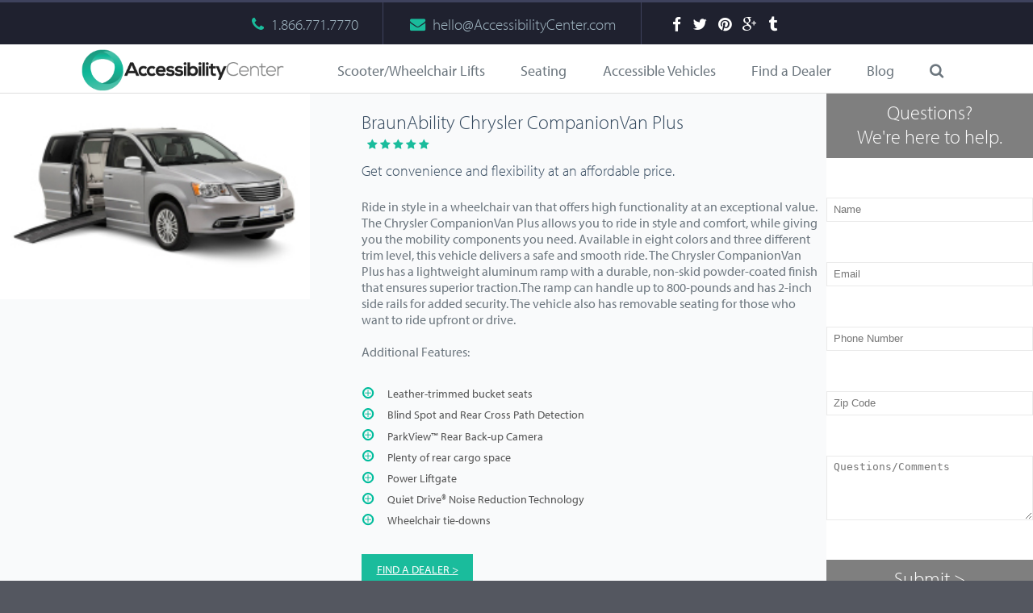

--- FILE ---
content_type: text/html; charset=UTF-8
request_url: http://www.accessibilitycenter.com/braunability-chrysler-companionvan-plus
body_size: 4861
content:
<!doctype html>
<html>
    <head>
	<meta name="viewport" content="width=device-width, initial-scale=1" />
        <script src="//use.typekit.net/jlo8onj.js"></script>
        <script>try{Typekit.load();}catch(e){}</script>
        
<link rel="stylesheet" type="text/css" href="http://www.accessibilitycenter.com/modules/application/public/css/font-awesome/css/font-awesome.min.css" />
<link rel="stylesheet" type="text/css" href="http://www.accessibilitycenter.com/modules/application/public/css/accessibility.css?v=1.04" />
<script type="text/javascript" src="https://ajax.googleapis.com/ajax/libs/jquery/2.1.3/jquery.min.js"></script>
<script type="text/javascript" src="//ajax.googleapis.com/ajax/libs/jqueryui/1.11.4/jquery-ui.min.js"></script>
<script type="text/javascript" src="http://www.accessibilitycenter.com/modules/application/public/js/jquery.placeholder.min.js"></script>
<script type="text/javascript" src="http://www.accessibilitycenter.com/modules/application/public/js/accessibility.js?v=1.01"></script>
<title>BraunAbility Chrysler CompanionVan Plus | Accessibility Center</title>
<meta name="description" content="" />        <link rel="apple-touch-icon" sizes="57x57" href="/apple-touch-icon-57x57.png">
        <link rel="apple-touch-icon" sizes="60x60" href="/apple-touch-icon-60x60.png">
        <link rel="apple-touch-icon" sizes="72x72" href="/apple-touch-icon-72x72.png">
        <link rel="apple-touch-icon" sizes="76x76" href="/apple-touch-icon-76x76.png">
        <link rel="icon" type="image/png" href="/favicon-32x32.png" sizes="32x32">
        <link rel="icon" type="image/png" href="/favicon-16x16.png" sizes="16x16">
        <link rel="manifest" href="/manifest.json">
        <meta name="msapplication-TileColor" content="#da532c">
        <meta name="theme-color" content="#ffffff">
        <meta name="google-site-verification" content="CTzYcbznK5mVRxnt3VWdO46I3sWKdVBcam1Ryt0WGPQ" />
    </head>
    <body class="product-detail">
        <div class="page-wrap">
                        <header class="ac-header">
  <div class="header-top">
    <div class="header-top-content">
      <div class="header-content-item">
        <i class="fa fa-phone"></i>
        <a>1.866.771.7770</a>
      </div>
      <div class="header-content-item">
        <i class="fa fa-envelope"></i>
        <a href="/cdn-cgi/l/email-protection#81e9e4ededeec1e0e2e2e4f2f2e8e3e8ede8f5f8e2e4eff5e4f3afe2eeec"><span class="__cf_email__" data-cfemail="e088858c8c8fa0a183838593938982898c899499a3858e948592ce838f8d">[email&#160;protected]</span></a>
      </div>
      <div class="header-content-item social">
        <a href="https://business.facebook.com/AccessibilityCenter-919647991444009/" target="_blank"><i class="fa fa-facebook"></i></a>
        <a href="https://twitter.com/AccssbltyCntr" target="_blank"><i class="fa fa-twitter"></i></a>
        <a href="https://plus.google.com/103451651030109228990/about" target="_blank"><i class="fa fa-pinterest"></i></a>
        <a href="https://accessibilitycenter.tumblr.com/" target="_blank"><i class="fa fa-google-plus"></i></a>
        <a href="https://www.pinterest.com/accessibilityce/" target="_blank"><i class="fa fa-tumblr"></i></a>
      </div>
    </div>
  </div>
  <div class="header-bottom">
    <div class="header-bottom-content">
      <div class="ac-logo">
        <a href="/home"><img src="http://www.accessibilitycenter.com/modules/application/public/images/ac-logo.png" /></a>
      </div>
      <nav class="ac-nav">
        <a data-category="scooter-wheelchair-lifts">Scooter/Wheelchair Lifts</a>
        <a data-category="seating">Seating</a>
        <a data-category="accessible-vehicles">Accessible Vehicles</a>
        <a href="/find-a-dealer">Find a Dealer</a>
        <a href="/blog">Blog</a>
        <a href="#" id="top-nav-search">
          <i class="fa fa-search"></i>
          <div class="search-form-holder">
            <form id="search-form" action="/search">
              <input type="text" name="q" id="search-form-input">
              <input type="submit" value="Search">
            </form>
          </div>
        </a>
      </nav>
      <i class="fa fa-bars mobile-menu-icon"></i>
    </div>
  </div>
  <ul id="mobile-menu">
    <li>
      <a data-category="scooter-wheelchair-lifts">Scooter/Wheelchair Lifts</a>
      <ul>
                  <li>
            <a href="/scooter-wheelchair-lifts/van">Van</a>
          </li>
                  <li>
            <a href="/scooter-wheelchair-lifts/suv-cuv">SUV / CUV</a>
          </li>
                  <li>
            <a href="/scooter-wheelchair-lifts/truck">Truck</a>
          </li>
                  <li>
            <a href="/scooter-wheelchair-lifts/sedan">Sedan</a>
          </li>
                  <li>
            <a href="/scooter-wheelchair-lifts/interior-platform-lift">Interior Platform Lift</a>
          </li>
                  <li>
            <a href="/scooter-wheelchair-lifts/exterior-platform-lift">Exterior Platform Lift</a>
          </li>
                  <li>
            <a href="/scooter-wheelchair-lifts/light-capacity-solutions">Light Capacity Solutions</a>
          </li>
                  <li>
            <a href="/scooter-wheelchair-lifts/view-all">View All</a>
          </li>
              </ul>
    </li>
    <li>
      <a data-category="seating">Seating</a>
      <ul>
                  <li>
            <a href="/bruno-valet-seat">Valet</a>
          </li>
                  <li>
            <a href="/bruno-valet-plus-seat">Valet Plus</a>
          </li>
                  <li>
            <a href="/bruno-valet-limited">Valet Limited</a>
          </li>
                  <li>
            <a href="/bruno-valet-lv">Valet LV</a>
          </li>
              </ul>
    </li>
    <li>
      <a data-category="accessible-vehicles">Accessible Vehicles</a>
      <ul>
                  <li>
            <a href="/accessible-vehicles/toyota">Toyota</a>
          </li>
                  <li>
            <a href="/accessible-vehicles/honda">Honda</a>
          </li>
                  <li>
            <a href="/accessible-vehicles/dodge">Dodge</a>
          </li>
                  <li>
            <a href="/accessible-vehicles/chrysler">Chrysler</a>
          </li>
                  <li>
            <a href="/accessible-vehicles/suvs">SUVs</a>
          </li>
              </ul>
    </li>
    <li>
      <a href="/find-a-dealer">Find a Dealer</a>
    </li>
    <li>
      <a href="/blog">Blog</a>
    </li>
  </ul>
  <div class="product-category-nav">
    <div data-category="scooter-wheelchair-lifts" class="product-category-group">
      <div class="product-category-row header-row">
        <span>Browse By:</span>
        <a>Vehicle Type</a>
        <a href="/scooter-wheelchair-lifts">+ View All</a>
      </div>
      <div class="product-category-row">
                  <div class="product">
            <div class="product-inner">
              <div class="product-content">
                <a href="/scooter-wheelchair-lifts/van"><img src="http://www.accessibilitycenter.com/public/uploaded/products/categories//2012-Kia-Sedona-White.jpg" /></a>
                <a class="category-link" href="/scooter-wheelchair-lifts/van">Van</a>
              </div>
            </div>
          </div>
                  <div class="product">
            <div class="product-inner">
              <div class="product-content">
                <a href="/scooter-wheelchair-lifts/suv-cuv"><img src="http://www.accessibilitycenter.com/public/uploaded/products/categories//suv.jpg" /></a>
                <a class="category-link" href="/scooter-wheelchair-lifts/suv-cuv">SUV / CUV</a>
              </div>
            </div>
          </div>
                  <div class="product">
            <div class="product-inner">
              <div class="product-content">
                <a href="/scooter-wheelchair-lifts/truck"><img src="http://www.accessibilitycenter.com/public/uploaded/products/categories//truck.jpg" /></a>
                <a class="category-link" href="/scooter-wheelchair-lifts/truck">Truck</a>
              </div>
            </div>
          </div>
                  <div class="product" style="border-right:0">
            <div class="product-inner">
              <div class="product-content">
                <a href="/scooter-wheelchair-lifts/sedan"><img src="http://www.accessibilitycenter.com/public/uploaded/products/categories//sedan.jpg" /></a>
                <a class="category-link" href="/scooter-wheelchair-lifts/sedan">Sedan</a>
              </div>
            </div>
          </div>
              </div>
      <div class="product-category-row header-row">
        <span>Browse By:</span>
        <a>Product Type</a>
      </div>
      <div class="product-category-row">
                  <div class="product">
            <div class="product-inner">
              <div class="product-content">
                <a href="/scooter-wheelchair-lifts/interior-platform-lift"><img src="http://www.accessibilitycenter.com/public/uploaded/products/categories//klearvue.jpg" /></a>
                <a class="category-link" href="/scooter-wheelchair-lifts/interior-platform-lift">Interior Platform Lift</a>
              </div>
            </div>
          </div>
                  <div class="product">
            <div class="product-inner">
              <div class="product-content">
                <a href="/scooter-wheelchair-lifts/exterior-platform-lift"><img src="http://www.accessibilitycenter.com/public/uploaded/products/categories//27.jpg" /></a>
                <a class="category-link" href="/scooter-wheelchair-lifts/exterior-platform-lift">Exterior Platform Lift</a>
              </div>
            </div>
          </div>
                  <div class="product">
            <div class="product-inner">
              <div class="product-content">
                <a href="/scooter-wheelchair-lifts/light-capacity-solutions"><img src="http://www.accessibilitycenter.com/public/uploaded/products/categories//harmar_al055_auto_lift.jpg" /></a>
                <a class="category-link" href="/scooter-wheelchair-lifts/light-capacity-solutions">Light Capacity Solutions</a>
              </div>
            </div>
          </div>
                  <div class="product" style="border-right:0">
            <div class="product-inner">
              <div class="product-content">
                <a href="/scooter-wheelchair-lifts/view-all"><img src="http://www.accessibilitycenter.com/public/uploaded/products/categories//ADA6000.jpg" /></a>
                <a class="category-link" href="/scooter-wheelchair-lifts/view-all">View All</a>
              </div>
            </div>
          </div>
              </div>
      
        <div class="clear"></div>
    </div>
    <div data-category="seating" class="product-category-group">
      <div class="product-category-row header-row">
        <a href="/find-a-dealer">Find a Dealer</a>
      </div>
      <div class="product-category-row">
                  <div class="product">
            <div class="product-inner">
              <div class="product-content">
                <a href="/bruno-valet-seat"><img src="http://www.accessibilitycenter.com/public/uploaded/products/categories//valet.jpg" /></a>
                <a class="category-link" href="/bruno-valet-seat">Valet</a>
              </div>
            </div>
          </div>
                  <div class="product">
            <div class="product-inner">
              <div class="product-content">
                <a href="/bruno-valet-plus-seat"><img src="http://www.accessibilitycenter.com/public/uploaded/products/categories//valet-plus.jpg" /></a>
                <a class="category-link" href="/bruno-valet-plus-seat">Valet Plus</a>
              </div>
            </div>
          </div>
                  <div class="product">
            <div class="product-inner">
              <div class="product-content">
                <a href="/bruno-valet-limited"><img src="http://www.accessibilitycenter.com/public/uploaded/products/categories//valet-limited.jpg" /></a>
                <a class="category-link" href="/bruno-valet-limited">Valet Limited</a>
              </div>
            </div>
          </div>
                  <div class="product" style="border-right:0">
            <div class="product-inner">
              <div class="product-content">
                <a href="/bruno-valet-lv"><img src="http://www.accessibilitycenter.com/public/uploaded/products/categories//valet-lv.jpg" /></a>
                <a class="category-link" href="/bruno-valet-lv">Valet LV</a>
              </div>
            </div>
          </div>
              </div>
    </div>
    <div data-category="accessible-vehicles" class="product-category-group">
      <div class="product-category-row header-row">
        <a href="/accessible-vehicles">+ View All</a>
      </div>
      <div class="product-category-row">
                  <div class="product">
            <div class="product-inner">
              <div class="product-content">
                <a href="/accessible-vehicles/toyota"><img src="http://www.accessibilitycenter.com/public/uploaded/products/categories//toyota.jpg" /></a>
                <a class="category-link" href="/accessible-vehicles/toyota">Toyota</a>
              </div>
            </div>
          </div>
                  <div class="product">
            <div class="product-inner">
              <div class="product-content">
                <a href="/accessible-vehicles/honda"><img src="http://www.accessibilitycenter.com/public/uploaded/products/categories//honda.jpg" /></a>
                <a class="category-link" href="/accessible-vehicles/honda">Honda</a>
              </div>
            </div>
          </div>
                  <div class="product">
            <div class="product-inner">
              <div class="product-content">
                <a href="/accessible-vehicles/dodge"><img src="http://www.accessibilitycenter.com/public/uploaded/products/categories//dodge.jpg" /></a>
                <a class="category-link" href="/accessible-vehicles/dodge">Dodge</a>
              </div>
            </div>
          </div>
                  <div class="product" style="border-right:0">
            <div class="product-inner">
              <div class="product-content">
                <a href="/accessible-vehicles/chrysler"><img src="http://www.accessibilitycenter.com/public/uploaded/products/categories//chrysler.jpg" /></a>
                <a class="category-link" href="/accessible-vehicles/chrysler">Chrysler</a>
              </div>
            </div>
          </div>
                  <div class="product">
            <div class="product-inner">
              <div class="product-content">
                <a href="/accessible-vehicles/suvs"><img src="http://www.accessibilitycenter.com/public/uploaded/products/categories//mxv.jpg" /></a>
                <a class="category-link" href="/accessible-vehicles/suvs">SUVs</a>
              </div>
            </div>
          </div>
              </div>
    </div>
    <div data-category="find-a-dealer" class="product-category-group">

    </div>
  </div>
</header>            <div class="content">
              
<section class="product-details-section">
  <div class="product-details-image">
    <img src="http://www.accessibilitycenter.com/public/uploaded/products/full/5612af059fb7e.jpg" />
  </div>
  <div class="product-details-content">
    <h2>BraunAbility Chrysler CompanionVan Plus</h2>
        <div class="product-details-rating">
              <i class="fa fa-star"></i>
              <i class="fa fa-star"></i>
              <i class="fa fa-star"></i>
              <i class="fa fa-star"></i>
              <i class="fa fa-star"></i>
          </div>
    <div class="iris-editable product-editable-content" data-type="product-content" data-field="product_content_1" iris-id=3>
      <h3>Get convenience and flexibility at an affordable price.<br /><br /></h3>
<p>Ride in style in a wheelchair van that offers high functionality at an exceptional value. The Chrysler CompanionVan Plus allows you to ride in style and comfort, while giving you the mobility components you need. Available in eight colors and three different trim level, this vehicle delivers a safe and smooth ride. The Chrysler CompanionVan Plus has a lightweight aluminum ramp with a durable, non-skid powder-coated finish that ensures superior traction.The ramp can handle up to 800-pounds and has 2-inch side rails for added security. The vehicle also has removable seating for those who want to ride upfront or drive.</p>
<p>&nbsp;</p>
<p>Additional Features:</p>
<ul>
<li>Leather-trimmed bucket seats</li>
<li>Blind Spot and Rear Cross Path Detection</li>
<li>ParkView&trade; Rear Back-up Camera</li>
<li>Plenty of rear cargo space</li>
<li>Power Liftgate</li>
<li>Quiet Drive&reg; Noise Reduction Technology</li>
<li>Wheelchair tie-downs</li>
</ul>    </div>
    <a class="button" href="/find-a-dealer">FIND A DEALER &gt;</a>
  </div>
  <div class="product-details-contact">
    <form action="" method="post">
      <div class="product-details-contact-top">
        Questions?<br>
        We're here to help.
      </div>
      <input type="text" name="contact[Name]" placeholder="Name" />
      <input type="text" name="contact[Email]" placeholder="Email" />
      <input type="text" name="contact[Phone]" placeholder="Phone Number" />
      <input type="text" name="contact[Zip]" placeholder="Zip Code" />
      <input type="hidden" name="contact[Product]" value="BraunAbility Chrysler CompanionVan Plus">
      <textarea name="contact[Questions/Comments]" placeholder="Questions/Comments"></textarea>
      <div class="submit-message">
        <img src="http://www.accessibilitycenter.com/modules/application/public/images/ajax-loader.gif">
        <span></span>
      </div>
      <div class="product-details-contact-bottom">
        <input type="submit" value="Submit &gt;">
      </div>
    </form>
  </div>
</section>
<section class="product-slideshow-section">
  <div class="iris-editable product-editable-content" data-type="product-content" data-field="product_content_2" iris-id=3>
    <h2>Discover why the Chrysler CompanionVan Plus is a great option.</h2>  </div>
  <div class="product-slideshow-wrap">
    <div class="product-slideshow">
      <div class="slideshow-prev"><span>&lt;</span></div>
                  <div data-index="0" class="product-slide current">
                                          <img src="http://www.accessibilitycenter.com/public/uploaded/products/categories//Dodge_cvse_5-low.jpg" />
                                    </div>
                  <div data-index="1" class="product-slide next">
                                          <img src="http://www.accessibilitycenter.com/public/uploaded/products/categories//Dodge_cvse_6-low.jpg" />
                                    </div>
               <div class="slideshow-next"><span>&gt;</span></div>
    </div>
    <div class="product-slideshow-contact">
      <h2>CALL US <span>24/7</span>.</h2>
      <p class="contact-phone">1-866-771-7770</p>
      <a class="button" href="/find-a-dealer">FIND A DEALER &gt;</a>
    </div>
  </div>
</section>            </div>
            <div class="clear"></div>
<footer class="ac-footer">
  <div class="inner-content">
    <div class="footer-logos">
      <a href="http://www.adamobility.com" class="icon01" target="_blank" title="Adaptive Driving Alliance"></a>
      <a href="http://www.braunability.com" class="icon02" target="_blank" title="Visit BraunAbility for Quality Wheelchair Vans &amp; Handicap Vans"></a>
      <a href="https://www.onstar.com/" class="icon03" target="_blank"></a>
      <a href="http://www.bruno.com/" class="icon04" target="_blank"></a>
      <a href="https://www.fordmobilitymotoring.com/" class="icon05" target="_blank"></a>
      <a href="http://www.gmfleet.com/overview/mobility-vehicles.html" class="icon06" target="_blank"></a>
      <a href="http://automobiles.honda.com/information/mobility-assistance.aspx" class="icon07" target="_blank"></a>
      <a href="http://www.toyotamobility.com/" class="icon08" target="_blank"></a>
      <a href="http://www.nmeda.com/" class="icon09" target="_blank"></a>
      <a href="http://www.nmeda.com/members/qap-compliance/about-qap-program-rules-guidelines/" class="icon10" target="_blank"></a>
    </div>
  </div>
  <div class="clear"></div>
  <div class="footer-links">
    <div class="inner-content">
      <div class="columns large-fifth small-6">
        <a href="/scooter-wheelchair-lifts">Scooter/Wheelchair Lifts</a>
                  <a href="/scooter-wheelchair-lifts/van">Van</a>
                  <a href="/scooter-wheelchair-lifts/suv-cuv">SUV / CUV</a>
                  <a href="/scooter-wheelchair-lifts/truck">Truck</a>
                  <a href="/scooter-wheelchair-lifts/sedan">Sedan</a>
                          <a href="/scooter-wheelchair-lifts/interior-platform-lift">Interior Platform Lift</a>
                  <a href="/scooter-wheelchair-lifts/exterior-platform-lift">Exterior Platform Lift</a>
                  <a href="/scooter-wheelchair-lifts/light-capacity-solutions">Light Capacity Solutions</a>
                  <a href="/scooter-wheelchair-lifts/view-all">View All</a>
         
      </div>
      <div class="columns large-fifth small-6">
        <a href="/scooter-wheelchair-lifts">Seating</a>
                  <a href="/bruno-valet-seat">Valet</a>
                  <a href="/bruno-valet-plus-seat">Valet Plus</a>
                  <a href="/bruno-valet-limited">Valet Limited</a>
                  <a href="/bruno-valet-lv">Valet LV</a>
              </div>
      <div class="columns large-fifth small-6">
        <a href="/scooter-wheelchair-lifts">Scooter/Wheelchair Lifts</a>
                  <a href="/accessible-vehicles/toyota">Toyota</a>
                  <a href="/accessible-vehicles/honda">Honda</a>
                  <a href="/accessible-vehicles/dodge">Dodge</a>
                  <a href="/accessible-vehicles/chrysler">Chrysler</a>
                  <a href="/accessible-vehicles/suvs">SUVs</a>
              </div>
      <div class="columns large-fifth small-6">
        <a href="/find-a-dealer">Find a Dealer</a>
      </div>
      <div class="columns large-fifth small-6">
        <a href="/blog">Blog</a>
                   <a href="/blog/category/advocacy">Advocacy</a>
                  <a href="/blog/category/mobility">Mobility</a>
                  <a href="/blog/category/senior-living">Senior Living</a>
                  <a href="/blog/category/wellness">Wellness</a>
              </div>
    </div>
  </div>
  <div class="footer-copyright">
    <div class="inner-content">
      <div class="columns large-6">
        &copy; 2026 Accessibility Center 
      </div>
      <div class="columns large-6 social">
        <a href="https://business.facebook.com/AccessibilityCenter-919647991444009/" target="_blank"><i class="fa fa-facebook"></i></a>
        <a href="https://twitter.com/AccssbltyCntr" target="_blank"><i class="fa fa-twitter"></i></a>
        <a href="https://plus.google.com/103451651030109228990/about" target="_blank"><i class="fa fa-pinterest"></i></a>
        <a href="https://accessibilitycenter.tumblr.com/" target="_blank"><i class="fa fa-google-plus"></i></a>
        <a href="https://www.pinterest.com/accessibilityce/" target="_blank"><i class="fa fa-tumblr"></i></a>
        <a href="https://www.stream9.net" target="_blank" title="Site Developed by Stream 9"><img style="margin-bottom: 3px; border: none" src="http://www.accessibilitycenter.com/modules/application/public/images/stream9-logo.png" width="8" height="8" alt="Stream 9 Logo" /></a>
      </div>
    </div>
  </div>
</footer>
            <script data-cfasync="false" src="/cdn-cgi/scripts/5c5dd728/cloudflare-static/email-decode.min.js"></script><script type="text/javascript" src="http://www.accessibilitycenter.com/modules/application/public/js/product.js"></script><script>
  (function(i,s,o,g,r,a,m){i['GoogleAnalyticsObject']=r;i[r]=i[r]||function(){
  (i[r].q=i[r].q||[]).push(arguments)},i[r].l=1*new Date();a=s.createElement(o),
  m=s.getElementsByTagName(o)[0];a.async=1;a.src=g;m.parentNode.insertBefore(a,m)
  })(window,document,'script','//www.google-analytics.com/analytics.js','ga');

  ga('create', 'UA-68859557-1', 'auto');
  ga('send', 'pageview');

</script>        </div>
        <div id="ga-mobilityworks-beacon"><img src="https://ga-beacon.appspot.com/UA-73207937-1/www.accessibilitycenter.com/braunability-chrysler-companionvan-plus?pixel" alt="ga-mobilityworks-beacon"></div>
    <script defer src="https://static.cloudflareinsights.com/beacon.min.js/vcd15cbe7772f49c399c6a5babf22c1241717689176015" integrity="sha512-ZpsOmlRQV6y907TI0dKBHq9Md29nnaEIPlkf84rnaERnq6zvWvPUqr2ft8M1aS28oN72PdrCzSjY4U6VaAw1EQ==" data-cf-beacon='{"version":"2024.11.0","token":"607df546960f43a586f325aa49f96e68","r":1,"server_timing":{"name":{"cfCacheStatus":true,"cfEdge":true,"cfExtPri":true,"cfL4":true,"cfOrigin":true,"cfSpeedBrain":true},"location_startswith":null}}' crossorigin="anonymous"></script>
</body>
</html>


--- FILE ---
content_type: text/css
request_url: http://www.accessibilitycenter.com/modules/application/public/css/accessibility.css?v=1.04
body_size: 10532
content:
html {
  min-height: 100%;
  height: 100%; }

body {
  height: 100%;
  font-family: 'myriad-pro', sans-serif;
  font-style: normal;
  font-weight: 400; }
  body.product-detail {
    background-color: #545760; }

* {
  margin: 0;
  padding: 0; }

h1, h2, h3, h4, h5, p, ul, li {
  -webkit-margin-before: 0;
  -webkit-margin-after: 0;
  -webkit-margin-start: 0;
  -webkit-margin-end: 0; }

.clear {
  clear: both; }

.page-wrap {
  width: 100%;
  overflow: hidden; }

.inner-content {
  max-width: 1100px;
  margin: 0 auto; }

.button {
  -webkit-font-smoothing: antialiased;
  display: block;
  color: #FFF;
  text-align: center;
  font-size: 0.9em;
  background-color: #1abc9c;
  cursor: pointer;
  -webkit-transition: all 0.2s linear;
  -moz-transition: all 0.2s linear;
  -ms-transition: all 0.2s linear;
  -o-transition: all 0.2s linear;
  transition: all 0.2s linear; }
  .button:hover {
    text-decoration: underline; }

.no-transition {
  -webkit-transition: none !important;
  -moz-transition: none !important;
  -o-transition: none !important;
  -ms-transition: none !important;
  transition: none !important; }

.error-wrapper-container {
  border-bottom: 1px solid #DEDEDE; }
  .error-wrapper-container .error-wrapper {
    -moz-box-sizing: border-box;
    -webkit-box-sizing: border-box;
    box-sizing: border-box;
    max-width: 1200px;
    padding: 5%;
    margin: 40px auto; }

header.ac-header {
  position: relative;
  height: 115px;
  z-index: 2; }
  header.ac-header .header-top {
    width: 100%;
    height: 55px;
    background-color: #1f212f;
    border-top: 3px solid #3e425d;
    position: relative;
    -moz-box-sizing: border-box;
    -webkit-box-sizing: border-box;
    box-sizing: border-box; }
  header.ac-header .header-bottom {
    width: 100%;
    height: 60px;
    background-color: #FFF;
    position: relative;
    border-bottom: 1px solid #DEDEDE; }
    header.ac-header .header-bottom .header-bottom-content {
      max-width: 1100px;
      height: 100%;
      position: relative;
      margin: 0 auto; }
  header.ac-header .header-top-content {
    max-width: 1100px;
    height: 100%;
    position: relative;
    margin: 0 auto;
    text-align: center;
    line-height: 42px; }
  header.ac-header .header-content-item {
    height: 100%;
    display: inline-block;
    vertical-align: top;
    -moz-box-sizing: border-box;
    -webkit-box-sizing: border-box;
    box-sizing: border-box;
    padding: 0 30px;
    border-right: 1px solid #3e425d;
    font-size: 1.2em;
    line-height: 55px; }
    header.ac-header .header-content-item:last-child {
      border-right: none; }
    header.ac-header .header-content-item .fa {
      color: #1abc9c;
      margin-right: 5px; }
    header.ac-header .header-content-item a {
      color: #a3b9c5;
      text-decoration: none;
      font-family: 'myriad-pro', sans-serif;
      font-style: normal;
      font-weight: 400;
      font-weight: 300;
      -webkit-font-smoothing: antialiased; }
    header.ac-header .header-content-item.social .fa {
      margin: 0 5px;
      color: #FFF;
      -webkit-transition: color 0.2s linear;
      -moz-transition: color 0.2s linear;
      -ms-transition: color 0.2s linear;
      -o-transition: color 0.2s linear;
      transition: color 0.2s linear; }
      header.ac-header .header-content-item.social .fa:hover {
        color: #1abc9c; }
  header.ac-header .ac-logo {
    width: 25%;
    height: 100%;
    float: left;
    position: relative;
    -moz-box-sizing: border-box;
    -webkit-box-sizing: border-box;
    box-sizing: border-box;
    padding-left: 1%;
    line-height: 60px; }
    header.ac-header .ac-logo a,
    header.ac-header .ac-logo a:visited,
    header.ac-header .ac-logo a img {
      text-decoration: none;
      border: none;
      outline: none;
      border-width: 0; }
    header.ac-header .ac-logo img {
      width: 95%;
      height: auto;
      vertical-align: middle; }
  header.ac-header nav.ac-nav {
    width: 75%;
    height: 100%;
    float: left;
    text-align: right;
    white-space: nowrap;
    -moz-box-sizing: border-box;
    -webkit-box-sizing: border-box;
    box-sizing: border-box; }
    header.ac-header nav.ac-nav a {
      text-decoration: none;
      margin: 0 2.5%;
      vertical-align: top;
      display: inline-block;
      height: 60px;
      line-height: 65px;
      color: #6c767e;
      font-size: 1.15em;
      position: relative;
      cursor: pointer;
      -webkit-font-smoothing: antialiased; }
    header.ac-header nav.ac-nav a:before {
      content: " ";
      display: block;
      opacity: 0;
      position: absolute;
      top: 10px;
      right: 0;
      left: 0;
      margin: auto;
      width: 30px;
      height: 3px;
      background-color: #6c767e;
      -webkit-transition: all 0.2s linear;
      -moz-transition: all 0.2s linear;
      -ms-transition: all 0.2s linear;
      -o-transition: all 0.2s linear;
      transition: all 0.2s linear; }
    header.ac-header nav.ac-nav a:first-child {
      margin-left: 0; }
    header.ac-header nav.ac-nav a:hover:before,
    header.ac-header nav.ac-nav a.active:before {
      opacity: 1;
      background-color: #1abc9c; }
    header.ac-header nav.ac-nav a.menu-active:not(.active):before {
      opacity: 1; }
    header.ac-header nav.ac-nav a:last-child:hover:before,
    header.ac-header nav.ac-nav a:last-child.active:before {
      left: -7px;
      right: auto; }
    header.ac-header nav.ac-nav .search-form-holder {
      position: absolute;
      right: -24px;
      top: 60px;
      -webkit-font-smoothing: antialiased;
      background: #ffffff;
      height: 60px;
      width: 300px;
      -moz-box-sizing: border-box;
      -webkit-box-sizing: border-box;
      box-sizing: border-box;
      padding: 14px;
      display: none; }
      header.ac-header nav.ac-nav .search-form-holder input[type="text"] {
        outline: none;
        border: 1px solid #34495e;
        width: 76%;
        line-height: 32px;
        height: 32px;
        float: left;
        padding: 0 10px;
        margin: 0 auto;
        -moz-box-sizing: border-box;
        -webkit-box-sizing: border-box;
        box-sizing: border-box;
        font-size: 20px;
        text-align: center;
        -webkit-border-radius: 0;
        border-radius: 0;
        -webkit-appearance: none; }
      header.ac-header nav.ac-nav .search-form-holder input[type="submit"] {
        color: #FFF;
        outline: none;
        border: none;
        float: left;
        height: 32px;
        line-height: 32px;
        padding: 0 10px;
        background-color: #34495e;
        font-size: 0.8em;
        font-family: 'Myriad Pro', sans-serif;
        cursor: pointer;
        -webkit-border-radius: 0;
        border-radius: 0;
        -webkit-appearance: none; }
  header.ac-header .mobile-menu-icon, header.ac-header #mobile-menu {
    display: none; }

@media only screen and (max-width: 1000px) {
  header.ac-header nav.ac-nav {
    font-size: 0.85em; }
    header.ac-header nav.ac-nav a {
      margin: 0 2%; } }
@media only screen and (max-width: 800px) {
  header.ac-header {
    height: 175px; }
    header.ac-header .header-top .header-top-content .header-content-item {
      font-size: 1em;
      padding: 0 15px; }
    header.ac-header .header-bottom {
      height: 120px; }
      header.ac-header .header-bottom .header-bottom-content .ac-logo {
        width: 100%;
        height: 50%;
        text-align: center; }
        header.ac-header .header-bottom .header-bottom-content .ac-logo img {
          max-width: 250px; }
      header.ac-header .header-bottom .header-bottom-content .ac-nav {
        width: 100%;
        height: 50%;
        text-align: center; }
    header.ac-header .product-category-nav {
      bottom: 65px; } }
@media only screen and (max-width: 620px) {
  header.ac-header .header-content-item {
    padding: 0 10px; } }
@media only screen and (max-width: 600px) {
  header.ac-header {
    height: auto; }
    header.ac-header .header-top .header-top-content .header-content-item {
      padding: 0 10px;
      font-size: 0.85em; }
    header.ac-header .header-bottom {
      height: 60px; }
      header.ac-header .header-bottom .header-bottom-content .ac-logo {
        width: 75%;
        height: 100%;
        text-align: left;
        padding-left: 2.5%; }
        header.ac-header .header-bottom .header-bottom-content .ac-logo img {
          width: 95%;
          height: auto; }
    header.ac-header nav.ac-nav {
      display: none; }
    header.ac-header .mobile-menu-icon {
      display: block;
      top: 0;
      bottom: 0;
      right: 20px;
      margin: auto;
      position: absolute;
      color: #34495e;
      font-size: 1.5em;
      line-height: 60px;
      cursor: pointer; }
    header.ac-header #mobile-menu {
      overflow: hidden;
      list-style: none;
      max-height: 0; }
      header.ac-header #mobile-menu li {
        width: 100%;
        background-color: #1f212f;
        color: #a3b9c5;
        text-align: center;
        -webkit-font-smoothing: antialiased; }
        header.ac-header #mobile-menu li.active {
          background-color: #1abc9c; }
          header.ac-header #mobile-menu li.active a {
            color: #1f212f; }
          header.ac-header #mobile-menu li.active ul {
            max-height: 1000px; }
        header.ac-header #mobile-menu li a {
          color: inherit;
          width: 100%;
          line-height: 43px;
          text-decoration: none;
          border-bottom: 1px solid #3e425d;
          display: block;
          cursor: pointer; }
        header.ac-header #mobile-menu li ul {
          max-height: 0;
          overflow: hidden; }
          header.ac-header #mobile-menu li ul li {
            height: 34px;
            background-color: #6c707b; }
            header.ac-header #mobile-menu li ul li a {
              font-size: 14px;
              line-height: 33px;
              color: #1f212f; } }
@media only screen and (max-width: 500px) {
  header.ac-header {
    height: auto; }
    header.ac-header .header-top {
      height: 150px; }
      header.ac-header .header-top .header-content-item {
        font-size: 1em;
        border-right: none;
        border-left: none;
        height: 33.33%;
        width: 100%;
        padding: 0 8px;
        border-bottom: 1px solid #3e425d; }
      header.ac-header .header-top .header-content-item.social {
        border-bottom: none; } }
.ac-footer {
  position: relative;
  margin: 0 auto;
  padding-top: 34px;
  background: #ffffff; }
  .ac-footer .footer-logos {
    float: left;
    padding-bottom: 30px;
    text-align: center;
    width: 100%; }
  .ac-footer a.icon01, .ac-footer a.icon02, .ac-footer a.icon03, .ac-footer a.icon04, .ac-footer a.icon05, .ac-footer a.icon06, .ac-footer a.icon07, .ac-footer a.icon08, .ac-footer a.icon09, .ac-footer a.icon10 {
    display: inline-block;
    margin-left: 18px;
    background: url(../images/sprites.png) no-repeat; }
  .ac-footer a.icon01 {
    background-position: -401px -66px;
    width: 54px;
    height: 60px; }
  .ac-footer a.icon02 {
    background-position: -335px -66px;
    width: 60px;
    height: 60px;
    display: inline-block; }
  .ac-footer a.icon03 {
    background-position: -462px -65px;
    width: 83px;
    height: 60px; }
  .ac-footer a.icon04 {
    background-position: -296px 0;
    width: 120px;
    height: 60px; }
  .ac-footer a.icon05 {
    background-position: -430px -4px;
    width: 81px;
    height: 60px; }
  .ac-footer a.icon06 {
    background-position: -122px -67px;
    width: 135px;
    height: 60px; }
  .ac-footer a.icon07 {
    background-position: -267px -67px;
    width: 58px;
    height: 60px; }
  .ac-footer a.icon08 {
    background-position: -148px -4px;
    width: 135px;
    height: 60px; }
  .ac-footer a.icon09 {
    background-position: -73px -59px;
    width: 39px;
    height: 60px; }
  .ac-footer a.icon10 {
    background-position: -6px -55px;
    width: 51px;
    height: 60px; }
  .ac-footer .footer-links {
    background: #ffffff;
    float: left;
    border-top: 1px solid #ccc;
    border-bottom: 1px solid #ccc;
    padding: 30px 0 20px;
    width: 100%; }
    .ac-footer .footer-links .columns {
      -moz-box-sizing: border-box;
      -webkit-box-sizing: border-box;
      box-sizing: border-box;
      padding: 0 20px; }
      .ac-footer .footer-links .columns a:first-child {
        -webkit-font-smoothing: antialiased;
        font-family: "myriad-pro",sans-serif;
        font-weight: 900; }
      .ac-footer .footer-links .columns a {
        text-decoration: none;
        font-size: 12px;
        line-height: 20px;
        color: #444444;
        display: block;
        font-weight: normal; }
      .ac-footer .footer-links .columns a:hover {
        text-decoration: underline; }
  @media only screen and (max-width: 600px) {
    .ac-footer .footer-links .columns {
      margin-bottom: 10px; } }
  .ac-footer .footer-copyright {
    background: #ffffff;
    width: 100%;
    float: left;
    padding: 30px 0 20px;
    font-size: 11px; }
    .ac-footer .footer-copyright .columns {
      -moz-box-sizing: border-box;
      -webkit-box-sizing: border-box;
      box-sizing: border-box;
      padding: 0 20px; }
      .ac-footer .footer-copyright .columns.social {
        text-align: right;
        padding-right: 40px; }
        .ac-footer .footer-copyright .columns.social a {
          font-size: 18px;
          color: #444444;
          display: inline-block;
          margin: 0 8px; }

#ga-mobilityworks-beacon {
  height: 0; }
  #ga-mobilityworks-beacon img {
    height: 0; }

.home-content-banner {
  position: relative;
  overflow: hidden; }
  .home-content-banner img {
    width: 100%;
    height: auto;
    float: left; }
  .home-content-banner h2 {
    color: #FFF;
    text-align: center;
    position: absolute;
    left: 0;
    right: 0;
    top: 60%;
    letter-spacing: 3px;
    font-size: 1.25em;
    -webkit-font-smoothing: antialiased;
    font-weight: 300;
    opacity: 0.7; }
    .home-content-banner h2 span {
      -webkit-font-smoothing: subpixel-antialiased;
      display: block;
      letter-spacing: 6px;
      font-size: 2.2em; }

.solutions-section {
  width: 100%;
  -moz-box-sizing: border-box;
  -webkit-box-sizing: border-box;
  box-sizing: border-box;
  background-color: #1f212f;
  overflow: hidden; }
  .solutions-section .solutions-content {
    position: relative;
    -webkit-font-smoothing: antialiased; }
    .solutions-section .solutions-content h2 {
      color: #1abc9c;
      font-weight: 300; }
    .solutions-section .solutions-content p {
      color: #FFF;
      line-height: 1.55em;
      font-size: 0.95em;
      margin: 20px 0; }
    .solutions-section .solutions-content a.button {
      line-height: 35px;
      width: 180px;
      text-decoration: none; }
      .solutions-section .solutions-content a.button:hover {
        text-decoration: underline; }
    .solutions-section .solutions-content img {
      max-width: 530px;
      max-height: 250px;
      width: 100%;
      height: auto; }

.slideshow-section {
  width: 100%;
  padding: 80px 35px;
  background-color: #f9fafb;
  overflow: hidden;
  border-bottom: 1px solid #EAEAEA;
  display: -webkit-box;
  display: -moz-box;
  display: -ms-flexbox;
  display: -webkit-flex;
  display: flex;
  -moz-flex-wrap: nowrap;
  -webkit-flex-wrap: nowrap;
  -ms-flex-wrap: nowrap;
  flex-wrap: nowrap;
  -moz-justify-content: center;
  -webkit-justify-content: center;
  -ms-justify-content: center;
  justify-content: center;
  -moz-box-sizing: border-box;
  -webkit-box-sizing: border-box;
  box-sizing: border-box; }
  .slideshow-section .slideshow-section-content {
    width: 50%;
    position: relative;
    padding: 0 40px;
    -moz-box-sizing: border-box;
    -webkit-box-sizing: border-box;
    box-sizing: border-box; }
    .slideshow-section .slideshow-section-content .slideshow-content {
      display: none;
      position: absolute;
      top: 50px;
      left: 40px;
      max-width: 400px; }
    .slideshow-section .slideshow-section-content h2 {
      color: #34495e;
      font-weight: 300;
      font-size: 1.5em;
      margin-bottom: 10px;
      letter-spacing: 2px;
      text-transform: uppercase; }
    .slideshow-section .slideshow-section-content p {
      color: #666;
      margin-bottom: 20px; }
    .slideshow-section .slideshow-section-content a.button {
      color: #34495e;
      background-color: #FFF;
      border: 1px solid #EAEAEA;
      width: 100px;
      padding: 8px; }
    .slideshow-section .slideshow-section-content img {
      max-width: 320px;
      max-height: 225px;
      width: 100%;
      height: auto; }
    .slideshow-section .slideshow-section-content:nth-child(odd) {
      -moz-box-sizing: border-box;
      -webkit-box-sizing: border-box;
      box-sizing: border-box;
      display: -webkit-box;
      display: -moz-box;
      display: -ms-flexbox;
      display: -webkit-flex;
      display: flex; }
      .slideshow-section .slideshow-section-content:nth-child(odd) .slideshow {
        max-width: 500px; }
    .slideshow-section .slideshow-section-content:nth-child(even) {
      display: -webkit-box;
      display: -moz-box;
      display: -ms-flexbox;
      display: -webkit-flex;
      display: flex; }
      .slideshow-section .slideshow-section-content:nth-child(even) .slideshow-section-content-wrap {
        max-width: 400px; }

.home-slideshow {
  width: 320px;
  margin-left: 12.5%;
  position: relative;
  height: 0;
  padding-bottom: 29%;
  float: left;
  margin-bottom: 40px; }
  .home-slideshow .slideshow-prev,
  .home-slideshow .slideshow-next {
    position: absolute;
    width: 16%;
    top: 0;
    bottom: 0;
    margin: auto;
    height: 80%;
    cursor: pointer;
    z-index: 2; }
    .home-slideshow .slideshow-prev span,
    .home-slideshow .slideshow-next span {
      position: absolute;
      top: 0;
      bottom: 0;
      margin: auto;
      color: #f9fafb;
      font-size: 2.5em;
      height: 1.5em; }
  .home-slideshow .slideshow-prev {
    left: -16%; }
    .home-slideshow .slideshow-prev span {
      left: 0.25em; }
  .home-slideshow .slideshow-next {
    right: -16%; }
    .home-slideshow .slideshow-next span {
      right: 0.25em; }
  .home-slideshow .home-slide {
    position: absolute;
    top: 0;
    left: 0;
    width: 100%;
    display: none;
    -webkit-transition: width 0.5s, height 0.5s, -webkit-transform 0.5s, opacity 0.5s;
    /* Safari */
    transition: width 0.5s, height 0.5s, transform 0.5s, opacity 0.5s; }
    .home-slideshow .home-slide img {
      width: 100%;
      height: auto; }
    .home-slideshow .home-slide.current {
      display: block;
      opacity: 1;
      z-index: 2; }
    .home-slideshow .home-slide.last, .home-slideshow .home-slide.next, .home-slideshow .home-slide.behind {
      width: 80%;
      opacity: .75;
      display: block;
      z-index: 1; }
    .home-slideshow .home-slide.last {
      transform: translate(-20%, 13%); }
    .home-slideshow .home-slide.next {
      transform: translate(45%, 13%); }
    .home-slideshow .home-slide.behind {
      transform: translate(13%, 13%); }

.blog-preview {
  -webkit-font-smoothing: antialiased;
  width: 100%;
  max-width: 1200px;
  margin: 0 auto;
  background-color: #FFF;
  overflow: hidden;
  padding: 40px 35px;
  display: -webkit-box;
  display: -moz-box;
  display: -ms-flexbox;
  display: -webkit-flex;
  display: flex;
  -moz-flex-wrap: wrap;
  -webkit-flex-wrap: wrap;
  -ms-flex-wrap: wrap;
  flex-wrap: wrap;
  -moz-justify-content: center;
  -webkit-justify-content: center;
  -ms-justify-content: center;
  justify-content: center;
  -moz-align-items: stretch;
  -webkit-align-items: stretch;
  -ms-align-items: stretch;
  align-items: stretch;
  -moz-box-sizing: border-box;
  -webkit-box-sizing: border-box;
  box-sizing: border-box; }
  .blog-preview h2 {
    color: #34495e;
    font-size: 1.6em;
    text-align: center;
    font-weight: 300;
    width: 100%;
    letter-spacing: 5px;
    margin-bottom: 0.25em; }
  .blog-preview h2 + p {
    color: #6c767e;
    font-size: 1.4em;
    text-align: center;
    width: 100%;
    margin-bottom: 4em; }
  .blog-preview .blog-item {
    width: 50%;
    min-height: 190px;
    max-width: 600px;
    position: relative;
    margin-bottom: 35px;
    float: left;
    text-decoration: none;
    -moz-box-sizing: border-box;
    -webkit-box-sizing: border-box;
    box-sizing: border-box;
    -moz-flex-wrap: nowrap;
    -webkit-flex-wrap: nowrap;
    -ms-flex-wrap: nowrap;
    flex-wrap: nowrap;
    -moz-justify-content: center;
    -webkit-justify-content: center;
    -ms-justify-content: center;
    justify-content: center;
    -moz-align-items: stretch;
    -webkit-align-items: stretch;
    -ms-align-items: stretch;
    align-items: stretch;
    display: -webkit-box;
    display: -moz-box;
    display: -ms-flexbox;
    display: -webkit-flex;
    display: flex; }
    .blog-preview .blog-item .blog-item-controls {
      position: relative;
      width: 8%;
      float: left;
      background-color: #6c707b;
      border-top: 1px solid #EAEAEA;
      border-bottom: 1px solid #EAEAEA;
      border-left: 1px solid #EAEAEA;
      -moz-box-sizing: border-box;
      -webkit-box-sizing: border-box;
      box-sizing: border-box; }
    .blog-preview .blog-item .blog-item-media {
      position: relative;
      width: 46%;
      float: left;
      background-color: #b3c5cf;
      border-top: 1px solid #EAEAEA;
      border-bottom: 1px solid #EAEAEA;
      -moz-box-sizing: border-box;
      -webkit-box-sizing: border-box;
      box-sizing: border-box; }
    .blog-preview .blog-item .blog-item-content {
      -webkit-transition: all 0.2s linear;
      -moz-transition: all 0.2s linear;
      -ms-transition: all 0.2s linear;
      -o-transition: all 0.2s linear;
      transition: all 0.2s linear;
      position: relative;
      width: 46%;
      float: left;
      border-top: 1px solid #EAEAEA;
      border-bottom: 1px solid #EAEAEA;
      border-right: 1px solid #EAEAEA;
      -moz-box-sizing: border-box;
      -webkit-box-sizing: border-box;
      box-sizing: border-box; }
    .blog-preview .blog-item:hover .blog-item-content {
      background-color: #34495e; }
      .blog-preview .blog-item:hover .blog-item-content h3 {
        color: #f9fafb; }
      .blog-preview .blog-item:hover .blog-item-content p {
        color: #f9fafb; }
  .blog-preview .blog-item:nth-child(odd) {
    padding-right: 18px; }
  .blog-preview .blog-item:nth-child(even) {
    padding-left: 18px; }

.blog-item-content {
  padding: 15px;
  background-color: #f9fafb; }
  .blog-item-content h3 {
    color: #34495e;
    font-size: 1.1em;
    font-weight: 300;
    -webkit-font-smoothing: antialiased; }
  .blog-item-content h3 + span {
    font-size: 0.8em;
    color: #b3c5cf; }
  .blog-item-content h3 + span:hover {
    text-decoration: underline; }
  .blog-item-content p {
    margin-top: 10px;
    color: #6c767e;
    font-size: 0.8em;
    line-height: 1.6em; }
  .alt-blog-item .blog-item-content {
    background-color: #34495e; }
    .alt-blog-item .blog-item-content h3 {
      color: #f9fafb; }
    .alt-blog-item .blog-item-content p {
      color: #f9fafb; }

.blog-item-media {
  overflow: hidden;
  position: relative;
  display: -webkit-box;
  display: -moz-box;
  display: -ms-flexbox;
  display: -webkit-flex;
  display: flex;
  -moz-align-items: flex-start;
  -webkit-align-items: flex-start;
  -ms-align-items: flex-start;
  align-items: flex-start; }
  .blog-item-media img {
    width: 100%;
    height: auto; }
  .blog-item-media:after {
    content: " ";
    width: 0;
    height: 0;
    border-top: 8px solid transparent;
    border-bottom: 8px solid transparent;
    border-right: 8px solid #f9fafb;
    position: absolute;
    top: 15%;
    right: 0; }
  .alt-blog-item .blog-item-media {
    background-color: #13e5ca;
    /* Fallback Color */
    background-image: -webkit-gradient(linear, left top, right bottom, from(#1bd2e4), to(#13e5ca));
    /* Saf4+, Chrome */
    background-image: -webkit-linear-gradient(left top, #1bd2e4, #13e5ca);
    /* Chrome 10+, Saf5.1+, iOS 5+ */
    background-image: -moz-linear-gradient(left top, #1bd2e4, #13e5ca);
    /* FF3.6 */
    background-image: -ms-linear-gradient(left top, #1bd2e4, #13e5ca);
    /* IE10 */
    background-image: -o-linear-gradient(left top, #1bd2e4, #13e5ca);
    /* Opera 11.10+ */
    background-image: linear-gradient(left top, #1bd2e4, #13e5ca);
    filter: progid:DXImageTransform.Microsoft.gradient(GradientType=0,StartColorStr='#1bd2e4', EndColorStr='#13e5ca'); }
    .alt-blog-item .blog-item-media:before {
      content: " ";
      display: block;
      position: absolute;
      top: 0;
      bottom: 0;
      left: 0;
      right: 0;
      margin: auto;
      width: 20px;
      height: 20px;
      border-top: 3px solid #FFF;
      border-right: 3px solid #FFF;
      -moz-transform: rotate(45deg);
      -webkit-transform: rotate(45deg);
      transform: rotate(45deg); }
    .alt-blog-item .blog-item-media:after {
      border-right-color: #34495e; }

.blog-item-controls {
  min-width: 40px; }
  .blog-item-controls > * {
    width: 100%;
    color: #f9fafb;
    padding: 15px 0;
    text-align: center;
    position: relative;
    font-size: 0.85em; }
    .blog-item-controls > * span {
      display: block;
      width: 100%;
      font-size: 1.5em; }
  .blog-item-controls .blog-item-date {
    border-bottom: 1px solid #f9fafb; }

@media only screen and (min-width: 901px) {
  .solutions-section {
    padding: 80px 35px;
    display: -webkit-box;
    display: -moz-box;
    display: -ms-flexbox;
    display: -webkit-flex;
    display: flex;
    -moz-flex-wrap: nowrap;
    -webkit-flex-wrap: nowrap;
    -ms-flex-wrap: nowrap;
    flex-wrap: nowrap;
    -moz-justify-content: center;
    -webkit-justify-content: center;
    -ms-justify-content: center;
    justify-content: center; }
    .solutions-section .solutions-content {
      width: 50%;
      float: left; }
      .solutions-section .solutions-content:nth-child(odd) {
        -moz-box-sizing: border-box;
        -webkit-box-sizing: border-box;
        box-sizing: border-box;
        display: -webkit-box;
        display: -moz-box;
        display: -ms-flexbox;
        display: -webkit-flex;
        display: flex;
        -moz-align-items: center;
        -webkit-align-items: center;
        -ms-align-items: center;
        align-items: center;
        -moz-justify-content: flex-end;
        -webkit-justify-content: flex-end;
        -ms-justify-content: flex-end;
        justify-content: flex-end;
        padding-right: 10px; }
        .solutions-section .solutions-content:nth-child(odd) .solutions-content-wrap {
          max-width: 500px; }
      .solutions-section .solutions-content:nth-child(even) {
        display: -webkit-box;
        display: -moz-box;
        display: -ms-flexbox;
        display: -webkit-flex;
        display: flex;
        -moz-align-items: center;
        -webkit-align-items: center;
        -ms-align-items: center;
        align-items: center;
        -moz-justify-content: flex-start;
        -webkit-justify-content: flex-start;
        -ms-justify-content: flex-start;
        justify-content: flex-start;
        padding-left: 10px; }
      .solutions-section .solutions-content h2 {
        font-size: 2em;
        white-space: nowrap; }

  .slideshow-section {
    -moz-flex-wrap: nowrap;
    -webkit-flex-wrap: nowrap;
    -ms-flex-wrap: nowrap;
    flex-wrap: nowrap; }
    .slideshow-section .slideshow-section-content {
      width: 50%; }
      .slideshow-section .slideshow-section-content:nth-child(odd) {
        -moz-align-items: center;
        -webkit-align-items: center;
        -ms-align-items: center;
        align-items: center;
        -moz-justify-content: flex-end;
        -webkit-justify-content: flex-end;
        -ms-justify-content: flex-end;
        justify-content: flex-end;
        padding-right: 80px; }
      .slideshow-section .slideshow-section-content:nth-child(even) {
        -moz-align-items: center;
        -webkit-align-items: center;
        -ms-align-items: center;
        align-items: center;
        -moz-justify-content: flex-start;
        -webkit-justify-content: flex-start;
        -ms-justify-content: flex-start;
        justify-content: flex-start;
        font-size: 0.95em; } }
@media only screen and (max-width: 900px) {
  .solutions-section {
    padding: 80px 35px;
    display: -webkit-box;
    display: -moz-box;
    display: -ms-flexbox;
    display: -webkit-flex;
    display: flex;
    -moz-flex-wrap: wrap;
    -webkit-flex-wrap: wrap;
    -ms-flex-wrap: wrap;
    flex-wrap: wrap;
    -moz-justify-content: center;
    -webkit-justify-content: center;
    -ms-justify-content: center;
    justify-content: center; }
    .solutions-section .solutions-content {
      width: 100%; }
      .solutions-section .solutions-content:nth-child(odd) {
        -moz-box-sizing: border-box;
        -webkit-box-sizing: border-box;
        box-sizing: border-box;
        display: -webkit-box;
        display: -moz-box;
        display: -ms-flexbox;
        display: -webkit-flex;
        display: flex;
        -moz-align-items: center;
        -webkit-align-items: center;
        -ms-align-items: center;
        align-items: center;
        -moz-justify-content: center;
        -webkit-justify-content: center;
        -ms-justify-content: center;
        justify-content: center; }
        .solutions-section .solutions-content:nth-child(odd) .solutions-content-wrap {
          max-width: 530px;
          text-align: center;
          padding-bottom: 35px; }
        .solutions-section .solutions-content:nth-child(odd) a.button {
          margin: 0 auto; }
      .solutions-section .solutions-content:nth-child(even) {
        display: -webkit-box;
        display: -moz-box;
        display: -ms-flexbox;
        display: -webkit-flex;
        display: flex;
        -moz-align-items: center;
        -webkit-align-items: center;
        -ms-align-items: center;
        align-items: center;
        -moz-justify-content: center;
        -webkit-justify-content: center;
        -ms-justify-content: center;
        justify-content: center; }
      .solutions-section .solutions-content h2 {
        font-size: 1.75em; }

  .slideshow-section {
    -moz-flex-wrap: wrap;
    -webkit-flex-wrap: wrap;
    -ms-flex-wrap: wrap;
    flex-wrap: wrap;
    padding: 80px 10px; }
    .slideshow-section .slideshow-section-content {
      width: 100%;
      text-align: center; }
      .slideshow-section .slideshow-section-content:nth-child(odd) {
        -moz-justify-content: center;
        -webkit-justify-content: center;
        -ms-justify-content: center;
        justify-content: center;
        padding-right: 40px; }
      .slideshow-section .slideshow-section-content:nth-child(even) {
        -moz-justify-content: center;
        -webkit-justify-content: center;
        -ms-justify-content: center;
        justify-content: center;
        font-size: 0.85em;
        padding-left: 10px;
        padding-right: 10px; }
        .slideshow-section .slideshow-section-content:nth-child(even) .slideshow-section-content-wrap {
          padding-top: 20px;
          max-width: 400px; }
      .slideshow-section .slideshow-section-content a.button {
        margin: 0 auto; }

  .blog-preview .blog-item {
    width: 100%;
    max-width: 450px; }
    .blog-preview .blog-item:nth-child(odd), .blog-preview .blog-item:nth-child(even) {
      padding-left: 0;
      padding-right: 0; } }
@media only screen and (max-width: 500px) {
  .home-content-banner h2 {
    font-size: 0.8em;
    top: 50%; }

  .solutions-section .solutions-content .solutions-content-wrap h2 {
    font-size: 1.35em; }
  .solutions-section .solutions-content .solutions-content-wrap h2 + p {
    font-size: 0.85em; }
  .solutions-section .solutions-content:nth-child(odd) .solutions-content-wrap {
    margin-bottom: 45px; }

  .blog-preview {
    padding: 80px 20px; }
    .blog-preview h2 {
      font-size: 1.35em; }
    .blog-preview h2 + p {
      font-size: 1em; }
    .blog-preview .blog-item {
      width: 100%;
      border: 1px solid #EAEAEA;
      -moz-flex-wrap: wrap;
      -webkit-flex-wrap: wrap;
      -ms-flex-wrap: wrap;
      flex-wrap: wrap; }
      .blog-preview .blog-item:nth-child(odd), .blog-preview .blog-item:nth-child(even) {
        padding-left: 0;
        padding-right: 0; }
      .blog-preview .blog-item .blog-item-controls,
      .blog-preview .blog-item .blog-item-media,
      .blog-preview .blog-item .blog-item-content {
        width: 100%;
        float: none;
        border: none; }
      .blog-preview .blog-item .blog-item-controls .blog-item-date {
        width: 30%;
        float: left;
        border-bottom: none;
        border-right: 1px solid #f9fafb;
        -moz-box-sizing: border-box;
        -webkit-box-sizing: border-box;
        box-sizing: border-box;
        padding: 5px 0; }
      .blog-preview .blog-item .blog-item-controls .blog-item-likes {
        width: 70%;
        float: left;
        -moz-box-sizing: border-box;
        -webkit-box-sizing: border-box;
        box-sizing: border-box;
        padding: 5px 0; }
      .blog-preview .blog-item .blog-item-media {
        min-height: 200px; }
        .blog-preview .blog-item .blog-item-media:after {
          top: auto;
          bottom: 0;
          left: 15%;
          right: auto;
          border-top: none;
          border-bottom: 8px solid #f9fafb;
          border-right: 8px solid transparent;
          border-left: 8px solid transparent; }
      .blog-preview .blog-item.alt-blog-item .blog-item-media:after {
        border-bottom-color: #34495e;
        border-right-color: transparent; } }
.diamonds-section {
  width: 95%;
  margin: 0 auto;
  padding: 5% 0; }

.diamond-section {
  position: relative; }

.diamond-section .diamond-section-content {
  width: 50%;
  margin: 0 auto;
  padding-bottom: 40px; }
  .diamond-section .diamond-section-content h3 {
    color: #34495e;
    font-weight: 300;
    font-size: 1.5em;
    position: relative; }
  .diamond-section .diamond-section-content p {
    color: #78838b;
    -webkit-font-smoothing: antialiased; }
  .diamond-section .diamond-section-content a.button {
    position: absolute !important;
    bottom: 0;
    float: left;
    padding: 8px;
    width: 90px;
    -webkit-transition: all 0.2s linear;
    -moz-transition: all 0.2s linear;
    -ms-transition: all 0.2s linear;
    -o-transition: all 0.2s linear;
    transition: all 0.2s linear;
    text-decoration: none; }
    .diamond-section .diamond-section-content a.button:hover {
      text-decoration: underline; }
  .diamond-section .diamond-section-content .input-wrap {
    position: absolute;
    bottom: 0;
    -webkit-font-smoothing: antialiased; }
    .diamond-section .diamond-section-content .input-wrap input[type=text], .diamond-section .diamond-section-content .input-wrap input[type=number] {
      outline: none;
      border: 1px solid #34495e;
      width: 55%;
      line-height: 32px;
      height: 32px;
      float: left;
      padding: 0 10px;
      margin: 0 auto;
      -moz-box-sizing: border-box;
      -webkit-box-sizing: border-box;
      box-sizing: border-box;
      font-size: 20px;
      text-align: center;
      -webkit-border-radius: 0;
      border-radius: 0;
      -webkit-appearance: none; }
    .diamond-section .diamond-section-content .input-wrap input[type=submit] {
      color: #FFF;
      outline: none;
      border: none;
      float: left;
      height: 32px;
      line-height: 32px;
      padding: 0 10px;
      background-color: #34495e;
      font-size: 0.8em;
      font-family: 'Myriad Pro', sans-serif;
      cursor: pointer;
      -webkit-border-radius: 0;
      border-radius: 0;
      -webkit-appearance: none; }

.diamond-section .diamond-section-content h3:before, .dealer-email-form h4:before, .dealer-detail-card h4:before {
  content: " ";
  display: block;
  position: absolute;
  top: 0;
  bottom: 0;
  left: -1.8em;
  -webkit-transform: rotate(45deg);
  -ms-transform: rotate(45deg);
  transform: rotate(45deg);
  -moz-border-radius: 3px;
  -webkit-border-radius: 3px;
  border-radius: 3px;
  background-clip: padding-box;
  width: 1.2em;
  height: 1.2em;
  background-color: #2b3c4e;
  /* Fallback Color */
  background-image: -webkit-gradient(linear, left top, right bottom, from(#557799), to(#2b3c4e));
  /* Saf4+, Chrome */
  background-image: -webkit-linear-gradient(left top, #557799, #2b3c4e);
  /* Chrome 10+, Saf5.1+, iOS 5+ */
  background-image: -moz-linear-gradient(left top, #557799, #2b3c4e);
  /* FF3.6 */
  background-image: -ms-linear-gradient(left top, #557799, #2b3c4e);
  /* IE10 */
  background-image: -o-linear-gradient(left top, #557799, #2b3c4e);
  /* Opera 11.10+ */
  background-image: linear-gradient(left top, #557799, #2b3c4e);
  filter: progid:DXImageTransform.Microsoft.gradient(GradientType=0,StartColorStr='#557799', EndColorStr='#2b3c4e'); }

.diamond-section:nth-of-type(even) .diamond-section-content h3:before, .dealer-detail-card h4:before {
  background-color: #18b193;
  /* Fallback Color */
  background-image: -webkit-gradient(linear, left top, right bottom, from(#28e1bd), to(#18b193));
  /* Saf4+, Chrome */
  background-image: -webkit-linear-gradient(left top, #28e1bd, #18b193);
  /* Chrome 10+, Saf5.1+, iOS 5+ */
  background-image: -moz-linear-gradient(left top, #28e1bd, #18b193);
  /* FF3.6 */
  background-image: -ms-linear-gradient(left top, #28e1bd, #18b193);
  /* IE10 */
  background-image: -o-linear-gradient(left top, #28e1bd, #18b193);
  /* Opera 11.10+ */
  background-image: linear-gradient(left top, #28e1bd, #18b193);
  filter: progid:DXImageTransform.Microsoft.gradient(GradientType=0,StartColorStr='#28e1bd', EndColorStr='#18b193'); }

@media only screen and (min-width: 1001px) {
  .diamonds-section {
    display: -webkit-box;
    display: -moz-box;
    display: -ms-flexbox;
    display: -webkit-flex;
    display: flex;
    -moz-flex-wrap: nowrap;
    -webkit-flex-wrap: nowrap;
    -ms-flex-wrap: nowrap;
    flex-wrap: nowrap;
    -moz-justify-content: center;
    -webkit-justify-content: center;
    -ms-justify-content: center;
    justify-content: center; }

  .diamond-section {
    width: 33.33%;
    float: left; }

  .diamond-section:first-child .diamond-section-content {
    float: right; }

  .diamond-section:last-child {
    padding-left: 1.8em;
    -moz-box-sizing: border-box;
    -webkit-box-sizing: border-box;
    box-sizing: border-box; }
    .diamond-section:last-child .diamond-section-content {
      float: left; } }
@media only screen and (max-width: 1000px) {
  .diamonds-section {
    font-size: 0.9em;
    display: -webkit-box;
    display: -moz-box;
    display: -ms-flexbox;
    display: -webkit-flex;
    display: flex;
    -moz-flex-wrap: nowrap;
    -webkit-flex-wrap: nowrap;
    -ms-flex-wrap: nowrap;
    flex-wrap: nowrap;
    -moz-justify-content: center;
    -webkit-justify-content: center;
    -ms-justify-content: center;
    justify-content: center; }

  .diamond-section {
    width: 33.33%;
    float: left; }
    .diamond-section .diamond-section-content {
      width: 70%; }

  .diamond-section:last-child .diamond-section-content {
    float: right; } }
@media only screen and (max-width: 800px) {
  .diamonds-section {
    -moz-flex-wrap: wrap;
    -webkit-flex-wrap: wrap;
    -ms-flex-wrap: wrap;
    flex-wrap: wrap;
    -moz-align-items: center;
    -webkit-align-items: center;
    -ms-align-items: center;
    align-items: center; }
    .diamonds-section .diamond-section {
      float: none;
      width: 100%;
      text-align: center; }
      .diamonds-section .diamond-section h3 {
        display: inline-block;
        margin-bottom: 1em; }
      .diamonds-section .diamond-section a.button {
        margin-top: 20px;
        float: none;
        display: inline-block;
        position: relative !important; }
      .diamonds-section .diamond-section .input-wrap {
        margin-top: 20px;
        float: none;
        display: inline-block;
        position: relative;
        left: 15px; }
      .diamonds-section .diamond-section .diamond-section-content {
        padding-top: 20px;
        padding-bottom: 20px;
        border-bottom: 1px solid #EAEAEA; }
      .diamonds-section .diamond-section:last-child .diamond-section-content {
        float: none;
        border-bottom: none; }
        .diamonds-section .diamond-section:last-child .diamond-section-content h3:before {
          left: -2.5em; } }
header.ac-header .product-category-nav {
  width: 60%;
  height: auto;
  background-color: #FFF;
  position: absolute;
  left: 0;
  right: 0;
  bottom: 5px;
  z-index: -1;
  margin: auto;
  -webkit-transition: bottom 0.2s ease-out;
  -moz-transition: bottom 0.2s ease-out;
  -ms-transition: bottom 0.2s ease-out;
  -o-transition: bottom 0.2s ease-out;
  transition: bottom 0.2s ease-out;
  -webkit-box-shadow: 0 0 2px 2px rgba(0, 0, 0, 0.25);
  -moz-box-shadow: 0 0 2px 2px rgba(0, 0, 0, 0.25);
  box-shadow: 0 0 2px 2px rgba(0, 0, 0, 0.25); }
header.ac-header .product-category-nav .product-category-group {
  background-color: #FFF;
  width: 100%;
  opacity: 0;
  display: none;
  position: absolute;
  left: 0;
  right: 0;
  margin: auto;
  padding: 5px 15px 15px 15px;
  z-index: 1;
  border: solid 1px #cccccc;
  -moz-box-sizing: border-box;
  -webkit-box-sizing: border-box;
  box-sizing: border-box;
  -webkit-transition: opacity 0.2s linear;
  -moz-transition: opacity 0.2s linear;
  -ms-transition: opacity 0.2s linear;
  -o-transition: opacity 0.2s linear;
  transition: opacity 0.2s linear; }
  header.ac-header .product-category-nav .product-category-group.active {
    opacity: 1;
    z-index: 2; }
header.ac-header .product-category-row {
  width: 100%;
  float: left;
  border-top: 1px solid #DEDEDE;
  padding: 10px 0; }
  header.ac-header .product-category-row:first-child {
    border-top: none; }
header.ac-header .product-category-row.header-row {
  padding: 12px 0 8px 0; }
  header.ac-header .product-category-row.header-row span {
    color: #666; }
  header.ac-header .product-category-row.header-row a {
    font-style: italic;
    color: #1f212f;
    margin-left: 15px; }
  header.ac-header .product-category-row.header-row a:last-child:not(:only-of-type) {
    float: right; }
header.ac-header .product {
  max-height: 160px;
  width: 25%;
  float: left;
  padding: 0 10px;
  -moz-box-sizing: border-box;
  -webkit-box-sizing: border-box;
  box-sizing: border-box;
  position: relative;
  border-right: 1px solid #DEDEDE; }
  header.ac-header .product .product-inner {
    width: 100%;
    height: 0;
    padding-bottom: 100%;
    -moz-box-sizing: border-box;
    -webkit-box-sizing: border-box;
    box-sizing: border-box; }
header.ac-header .product-content {
  position: absolute;
  top: 0;
  bottom: 0;
  left: 0;
  right: 0;
  margin: auto;
  padding-top: 5%;
  text-align: center; }
  header.ac-header .product-content img {
    width: 100%;
    max-width: 160px;
    height: auto; }
  header.ac-header .product-content a.category-link {
    text-decoration: none;
    background-color: #1abc9c;
    color: #FFF;
    width: 65%;
    text-align: center;
    padding: 6px 10px 6px 10px;
    -webkit-font-smoothing: antialiased;
    display: inline-block;
    cursor: pointer;
    -webkit-transition: all 0.2s linear;
    -moz-transition: all 0.2s linear;
    -ms-transition: all 0.2s linear;
    -o-transition: all 0.2s linear;
    transition: all 0.2s linear;
    margin-bottom: 12px; }
    header.ac-header .product-content a.category-link:hover {
      text-decoration: underline; }

@media only screen and (max-width: 1400px) {
  header.ac-header .product-category-nav {
    margin-top: 20px;
    padding-bottom: 20px; }
    header.ac-header .product-category-nav .product-category-group {
      margin-top: 20px; }
    header.ac-header .product-category-nav .product {
      max-height: none;
      padding: 0; }
      header.ac-header .product-category-nav .product .product-content {
        position: relative; } }
@media only screen and (max-width: 1000px) {
  header.ac-header .product-category-nav {
    width: 80%; } }
@media only screen and (max-width: 800px) {
  header.ac-header .product-category-nav .product-content a {
    font-size: 0.85em;
    padding: 4px 8px 2.5px 8px; } }
.product-details-section {
  border-top: 1px solid #EAEAEA;
  overflow: hidden;
  position: relative;
  display: -webkit-box;
  display: -moz-box;
  display: -ms-flexbox;
  display: -webkit-flex;
  display: flex;
  -moz-box-sizing: border-box;
  -webkit-box-sizing: border-box;
  box-sizing: border-box; }
  .product-details-section > div[class*="product-details-"] {
    -moz-box-sizing: border-box;
    -webkit-box-sizing: border-box;
    box-sizing: border-box;
    float: left; }

.product-details-image {
  width: 30%;
  position: relative;
  background-color: #f9fafb;
  text-align: center; }
  .product-details-image img {
    width: 100%;
    height: auto;
    max-width: 600px; }

.product-details-content {
  width: 50%;
  min-height: 100%;
  background-color: #f9fafb;
  -webkit-font-smoothing: antialiased;
  padding: 20px 10px 20px 5%;
  display: -webkit-box;
  display: -moz-box;
  display: -ms-flexbox;
  display: -webkit-flex;
  display: flex;
  -webkit-flex-direction: column;
  -moz-flex-direction: column;
  -ms-flex-direction: column;
  flex-direction: column;
  -moz-justify-content: center;
  -webkit-justify-content: center;
  -ms-justify-content: center;
  justify-content: center; }
  .product-details-content h2, .product-details-content h3 {
    font-size: 1.5em;
    color: #34495e;
    float: left;
    font-weight: 300; }
  .product-details-content h3 {
    font-size: 1.1em; }
  .product-details-content .product-details-rating {
    float: left;
    font-size: 0.85em;
    line-height: 2em;
    margin-left: 0.5em;
    margin-bottom: 0.5em; }
    .product-details-content .product-details-rating .fa-star {
      color: #1abc9c; }
      .product-details-content .product-details-rating .fa-star.gray {
        color: #999; }
  .product-details-content p {
    clear: left;
    color: #6c767e; }
  .product-details-content ul {
    margin: 2em 0 0 0;
    list-style-type: none;
    font-size: 0.9em;
    list-style-position: inside; }
    .product-details-content ul li {
      color: #555;
      padding: 0.25em 0 0.25em 2.25em;
      position: relative;
      background-image: url(../images/product-bullet.jpg);
      background-repeat: no-repeat;
      background-position: 0 4px; }
  .product-details-content .button {
    margin-top: 2em;
    color: #ffffff;
    background-color: #1abc9c;
    border: 1px solid #1abc9c;
    width: 120px;
    padding: 8px;
    display: inline-block; }

.product-details-contact {
  width: 20%;
  font-weight: 300;
  position: relative;
  -webkit-font-smoothing: antialiased;
  background: #ffffff; }
  .product-details-contact form {
    position: absolute;
    top: 0;
    bottom: 0;
    left: 0;
    right: 0;
    -webkit-flex-direction: column;
    -moz-flex-direction: column;
    -ms-flex-direction: column;
    flex-direction: column;
    display: -webkit-box;
    display: -moz-box;
    display: -ms-flexbox;
    display: -webkit-flex;
    display: flex;
    -moz-justify-content: space-between;
    -webkit-justify-content: space-between;
    -ms-justify-content: space-between;
    justify-content: space-between; }
  .product-details-contact form > div {
    -moz-box-sizing: border-box;
    -webkit-box-sizing: border-box;
    box-sizing: border-box; }
  .product-details-contact .product-details-contact-top,
  .product-details-contact .product-details-contact-bottom {
    font-size: 1.5em; }
  .product-details-contact .product-details-contact-top {
    background-color: #7f7f7f;
    color: #FFF;
    text-align: center;
    min-height: 80px;
    padding-top: 8px; }
  .product-details-contact .product-details-contact-bottom {
    background-color: #7f7f7f;
    text-align: center;
    padding: 0;
    min-height: 50px;
    padding-top: 8px; }
    .product-details-contact .product-details-contact-bottom input[type="submit"] {
      color: #FFF;
      text-decoration: none;
      background-color: transparent;
      border: 0;
      font-size: 24px;
      font-family: myriad-pro, sans-serif;
      -webkit-font-smoothing: antialiased;
      font-weight: 300;
      cursor: pointer;
      -webkit-border-radius: 0;
      border-radius: 0;
      -webkit-appearance: none; }
  .product-details-contact input[type="text"] {
    border: 1px solid #EAEAEA;
    outline: none;
    padding: 5px 8px;
    margin-bottom: 0.1em;
    -moz-box-sizing: border-box;
    -webkit-box-sizing: border-box;
    box-sizing: border-box;
    width: 100%;
    height: 30px;
    -webkit-border-radius: 0;
    border-radius: 0;
    -webkit-appearance: none; }
  .product-details-contact textarea {
    border: 1px solid #EAEAEA;
    outline: none;
    padding: 5px 8px;
    width: 100%;
    height: 6em;
    -moz-box-sizing: border-box;
    -webkit-box-sizing: border-box;
    box-sizing: border-box;
    -webkit-border-radius: 0;
    border-radius: 0;
    -webkit-appearance: none; }
  .product-details-contact .submit-message {
    display: none;
    margin-left: 18px; }
    .product-details-contact .submit-message img {
      display: none; }
    .product-details-contact .submit-message span {
      font-weight: 600; }

.product-slideshow-section {
  background-color: #545760;
  padding: 80px 0;
  position: relative; }
  .product-slideshow-section h2 {
    color: #f9fafb;
    letter-spacing: 2.5px;
    font-weight: 300;
    -webkit-font-smoothing: antialiased;
    text-align: center;
    font-size: 1.3em;
    margin-bottom: 0.5em; }
    .product-slideshow-section h2 strong, .product-slideshow-section h2 span {
      color: #1abc9c; }
  .product-slideshow-section p {
    color: #f9fafb;
    font-weight: 300;
    -webkit-font-smoothing: antialiased;
    text-align: center; }
  .product-slideshow-section .product-editable-content h2 + p {
    margin-bottom: 80px; }

.product-slideshow-wrap {
  width: 60%;
  margin: 0 auto;
  position: relative; }

.product-slideshow-contact {
  text-align: center;
  position: absolute;
  top: 0;
  right: -33%;
  margin: auto;
  width: 33%; }
  .product-slideshow-contact a.button {
    margin-top: 2em;
    color: #34495e;
    background-color: #FFF;
    border: 1px solid #EAEAEA;
    width: 110px;
    padding: 8px;
    display: inline-block; }
  .product-slideshow-contact h2 {
    font-size: 1.3em; }
  .product-slideshow-contact p {
    font-size: 1.8em; }

.product-slideshow {
  width: 75%;
  margin-left: 12.5%;
  position: relative;
  height: 0;
  padding-bottom: 41.6%;
  float: left;
  margin-bottom: 40px; }
  .product-slideshow .slideshow-prev,
  .product-slideshow .slideshow-next {
    position: absolute;
    width: 16%;
    top: 0;
    bottom: 0;
    margin: auto;
    height: 80%;
    cursor: pointer;
    z-index: 2; }
    .product-slideshow .slideshow-prev span,
    .product-slideshow .slideshow-next span {
      position: absolute;
      top: 0;
      bottom: 0;
      margin: auto;
      color: #f9fafb;
      font-size: 2.5em;
      height: 1.5em; }
  .product-slideshow .slideshow-prev {
    left: -16%; }
    .product-slideshow .slideshow-prev span {
      left: 0.25em; }
  .product-slideshow .slideshow-next {
    right: -16%; }
    .product-slideshow .slideshow-next span {
      right: 0.25em; }
  .product-slideshow .product-slide {
    position: absolute;
    top: 0;
    left: 0;
    width: 100%;
    height: 100%;
    display: none;
    -webkit-transition: width 0.5s, height 0.5s, -webkit-transform 0.5s, opacity 0.5s;
    /* Safari */
    transition: width 0.5s, height 0.5s, transform 0.5s, opacity 0.5s; }
    .product-slideshow .product-slide img {
      width: 100%;
      height: auto;
      max-height: 419px; }
    .product-slideshow .product-slide .footer-item-text {
      -moz-box-sizing: border-box;
      -webkit-box-sizing: border-box;
      box-sizing: border-box;
      width: 100%;
      height: 100%;
      background-color: #1f212f;
      color: #f9fafb;
      font-weight: 300;
      -webkit-font-smoothing: antialiased;
      text-align: center;
      padding: 20px;
      display: table;
      font-size: 18px; }
    .product-slideshow .product-slide .footer-item-text > div {
      display: table-cell;
      vertical-align: middle;
      text-align: center; }
    .product-slideshow .product-slide .video-container {
      position: relative;
      padding-bottom: 54%;
      height: 0;
      overflow: hidden; }
      .product-slideshow .product-slide .video-container iframe {
        position: absolute;
        top: 0;
        left: 0;
        width: 100%;
        height: 100%; }
    .product-slideshow .product-slide.animating .video-container {
      background: black; }
      .product-slideshow .product-slide.animating .video-container iframe {
        display: none; }
    .product-slideshow .product-slide.current {
      display: block;
      opacity: 1;
      z-index: 2; }
    .product-slideshow .product-slide.last, .product-slideshow .product-slide.next, .product-slideshow .product-slide.behind {
      height: 80%;
      width: 80%;
      opacity: .75;
      display: block;
      z-index: 1; }
    .product-slideshow .product-slide.last {
      transform: translate(-20%, 13%); }
    .product-slideshow .product-slide.next {
      transform: translate(45%, 13%); }
    .product-slideshow .product-slide.behind {
      transform: translate(13%, 13%); }

@media only screen and (max-width: 1000px) {
  .product-details-section .product-details-contact .product-details-contact-top,
  .product-details-section .product-details-contact .product-details-contact-bottom {
    font-size: 1em;
    padding: 0.5em 0; } }
@media only screen and (max-width: 800px) {
  .product-details-section {
    display: block; }
    .product-details-section .product-details-image {
      width: 100%; }
    .product-details-section .product-details-content {
      width: 100%;
      padding: 20px 10px 20px 20px; }
      .product-details-section .product-details-content .button {
        display: block;
        margin: 1em auto 0 auto; }
    .product-details-section .product-details-contact {
      display: none; }

  .product-slideshow-section {
    padding-bottom: 40px; }
    .product-slideshow-section .product-slideshow-wrap {
      width: 100%; }
    .product-slideshow-section .product-editable-content h2 + p {
      margin-bottom: 40px; }
    .product-slideshow-section .product-slideshow {
      width: 100%;
      margin-left: 0;
      overflow: hidden;
      padding-bottom: 55%; }
      .product-slideshow-section .product-slideshow .product-slide .footer-item-text {
        font-size: 1em; }
      .product-slideshow-section .product-slideshow .product-slide.last, .product-slideshow-section .product-slideshow .product-slide.next, .product-slideshow-section .product-slideshow .product-slide.behind {
        height: 100%;
        width: 100%;
        opacity: .75;
        display: block;
        z-index: 1; }
      .product-slideshow-section .product-slideshow .product-slide.last {
        transform: translate(0, 0);
        left: -100%; }
      .product-slideshow-section .product-slideshow .product-slide.next {
        transform: translate(0, 0);
        left: 100%; }
      .product-slideshow-section .product-slideshow .product-slide.behind {
        opacity: 0;
        transform: translate(0, 0); }
      .product-slideshow-section .product-slideshow .slideshow-prev {
        left: 0;
        z-index: 3; }
      .product-slideshow-section .product-slideshow .slideshow-next {
        right: 0;
        z-index: 3; }
    .product-slideshow-section .product-slideshow-contact {
      width: 100%;
      top: auto;
      position: relative;
      margin: auto;
      left: 0; } }
.product-categories-section {
  border-top: 1px solid #EAEAEA;
  overflow: hidden;
  position: relative;
  background-color: #f9fafb;
  padding: 70px 0;
  -webkit-font-smoothing: antialiased;
  border-bottom: 1px solid #EAEAEA; }

.product-categories-content {
  max-width: 1200px;
  margin: 0 auto; }
  .product-categories-content h2 {
    font-size: 1.5em;
    color: #34495e;
    letter-spacing: 2.5px;
    float: left;
    font-weight: 300;
    width: 100%;
    text-align: center;
    float: none; }
    .product-categories-content h2 + p {
      padding-top: 0.5em;
      color: #34495e;
      width: 100%;
      text-align: center;
      font-size: 0.9em; }
  .product-categories-content > label {
    font-size: 0.85em;
    color: #666;
    margin: 2em 0 1em 0;
    display: block; }
    .product-categories-content > label span {
      font-style: italic; }

.product-cards {
  overflow: hidden;
  margin: 0 auto; }
  .product-cards > h2 {
    letter-spacing: 0;
    padding: 1em 0 1.5em 0;
    width: 100%;
    float: none;
    clear: left;
    display: none; }
    .product-cards > h2 span {
      white-space: nowrap; }
  .product-cards .product-card {
    -moz-box-sizing: border-box;
    -webkit-box-sizing: border-box;
    box-sizing: border-box;
    border: 1px solid #EAEAEA;
    -moz-border-radius: 8px;
    -webkit-border-radius: 8px;
    border-radius: 8px;
    background-clip: padding-box;
    background-color: #FFF;
    min-height: 200px;
    float: left;
    margin-bottom: 1em; }
    .product-cards .product-card img {
      width: 100%;
      height: auto;
      margin: 3em 0; }
    .product-cards .product-card .product-content {
      border-top: 1px solid #EAEAEA;
      border-bottom: 1px solid #EAEAEA;
      color: #34495e;
      font-size: 0.9em;
      padding: 1em; }
      .product-cards .product-card .product-content p {
        margin: 0.5em 0; }
      .product-cards .product-card .product-content .product-rating i {
        color: #1abc9c; }
      .product-cards .product-card .product-content .product-rating i.gray {
        color: #999; }
    .product-cards .product-card .product-actions {
      padding: 1em 0.5em; }
      .product-cards .product-card .product-actions a {
        text-decoration: none;
        display: inline-block;
        padding: 0.5em;
        width: 48%;
        font-size: 0.85em;
        -moz-border-radius: 4px;
        -webkit-border-radius: 4px;
        border-radius: 4px;
        background-clip: padding-box;
        -moz-box-sizing: border-box;
        -webkit-box-sizing: border-box;
        box-sizing: border-box; }
        .product-cards .product-card .product-actions a:hover {
          -webkit-transform: none;
          -moz-transform: none;
          -ms-transform: none;
          transform: none; }
        .product-cards .product-card .product-actions a:first-child {
          margin-right: 2%; }
        .product-cards .product-card .product-actions a i {
          margin-right: 0.5em; }

@media only screen and (max-width: 1200px) {
  .product-categories-section {
    padding: 70px 3.33%; } }
@media only screen and (min-width: 1101px) {
  .product-categories-section .product-cards .message-even {
    display: block; }
  .product-categories-section .product-cards .product-card {
    width: 22.5%;
    margin-right: 3.33%; }
    .product-categories-section .product-cards .product-card:nth-of-type(4n) {
      margin-right: 0; } }
@media only screen and (min-width: 851px) and (max-width: 1100px) {
  .product-categories-section .product-cards .message-odd {
    display: block; }
  .product-categories-section .product-cards .product-card {
    width: 32%;
    margin-right: 2%; }
    .product-categories-section .product-cards .product-card:nth-of-type(3n) {
      margin-right: 0; } }
@media only screen and (min-width: 769px) and (max-width: 850px) {
  .product-categories-section .product-cards .message-even {
    display: block; }
  .product-categories-section .product-cards .product-card {
    width: 48%;
    margin-right: 4%; }
    .product-categories-section .product-cards .product-card:nth-of-type(even) {
      margin-right: 0; } }
@media only screen and (max-width: 768px) {
  .product-categories-section .product-cards .message-even {
    display: block; }
  .product-categories-section .product-cards .product-card {
    width: 48%;
    margin-right: 4%; }
    .product-categories-section .product-cards .product-card:nth-of-type(even) {
      margin-right: 0; } }
@media only screen and (max-width: 600px) {
  .product-categories-section .product-categories-content > label {
    text-align: center; }
  .product-categories-section .product-cards {
    padding: 0; }
    .product-categories-section .product-cards .product-card {
      width: 100%;
      max-width: 300px;
      margin: 0 auto 1em auto !important;
      float: none; } }
.find-a-dealer-section {
  border-top: 1px solid #EAEAEA;
  overflow: hidden;
  position: relative;
  background-color: #f9fafb;
  padding: 58px 0;
  -webkit-font-smoothing: antialiased;
  border-bottom: 1px solid #EAEAEA; }
  .find-a-dealer-section .country-container h4 {
    color: #34495e;
    font-weight: 400;
    font-size: 1.75em;
    margin-bottom: 18px; }
  .find-a-dealer-section .country-container.united-states {
    margin-top: 28px; }
  .find-a-dealer-section .find-a-dealer-search-holder {
    width: 33.3%; }
  .find-a-dealer-section .search-box {
    padding-right: 60px; }
    .find-a-dealer-section .search-box h4 {
      color: #34495e;
      font-weight: 300;
      font-size: 1.5em;
      position: relative;
      padding-left: 1.8em; }
      .find-a-dealer-section .search-box h4:before {
        content: " ";
        display: block;
        position: absolute;
        top: 0;
        bottom: 0;
        left: 0;
        -webkit-transform: rotate(45deg);
        -ms-transform: rotate(45deg);
        transform: rotate(45deg);
        -moz-border-radius: 3px;
        -webkit-border-radius: 3px;
        border-radius: 3px;
        background-clip: padding-box;
        width: 1.2em;
        height: 1.2em;
        background-color: #18b193;
        background-image: -webkit-gradient(linear, left top, right bottom, from(#28e1bd), to(#18b193));
        background-image: -webkit-linear-gradient(left top, #28e1bd, #18b193);
        background-image: -moz-linear-gradient(left top, #28e1bd, #18b193);
        background-image: -ms-linear-gradient(left top, #28e1bd, #18b193);
        background-image: -o-linear-gradient(left top, #28e1bd, #18b193);
        background-image: linear-gradient(left top, #28e1bd, #18b193);
        filter: progid:DXImageTransform.Microsoft.gradient(GradientType=0,StartColorStr='#28e1bd', EndColorStr='#18b193'); }
    .find-a-dealer-section .search-box p {
      color: #78838b;
      margin-bottom: 10px; }
    .find-a-dealer-section .search-box input[type="submit"] {
      color: #FFF;
      outline: none;
      border: none;
      float: left;
      height: 32px;
      line-height: 32px;
      padding: 0 10px;
      background-color: #34495e;
      font-size: 0.8em;
      font-family: 'Myriad Pro', sans-serif;
      cursor: pointer;
      -webkit-border-radius: 0;
      border-radius: 0;
      -webkit-appearance: none; }
    .find-a-dealer-section .search-box input[type="number"], .find-a-dealer-section .search-box input[type="text"] {
      outline: none;
      border: 1px solid #34495e;
      width: 60%;
      line-height: 32px;
      height: 32px;
      float: left;
      padding: 0 10px;
      margin: 0 auto;
      -moz-box-sizing: border-box;
      -webkit-box-sizing: border-box;
      box-sizing: border-box;
      font-size: 18px;
      text-align: center;
      -webkit-border-radius: 0;
      border-radius: 0;
      -webkit-appearance: none; }
    .find-a-dealer-section .search-box select {
      padding: 4px 30px 4px 10px;
      font-family: 'Lato', 'Helvetica Neue', Helvetica, Arial, sans-serif;
      font-size: 18px;
      color: #999;
      border-radius: 0;
      -moz-border-radius: 0;
      -webkit-border-radius: 0;
      border: 1px solid #34495e;
      -moz-box-sizing: border-box;
      -webkit-box-sizing: border-box;
      box-sizing: border-box;
      transition: all 0.2s ease-in-out 0;
      -moz-transition: all 0.2s ease-in-out 0;
      -webkit-transition: all 0.2s ease-in-out 0;
      -webkit-appearance: none;
      width: 60%;
      background: url("../images/dropdown-arrow.png") #fff no-repeat;
      background-position-x: 95%;
      background-position-y: 50%; }
  .find-a-dealer-section .state-links-section {
    -moz-box-sizing: border-box;
    -webkit-box-sizing: border-box;
    box-sizing: border-box;
    padding: 1em 5% 2em;
    margin-top: 20px;
    background-color: #1f212f;
    width: 100%;
    float: left; }
    .find-a-dealer-section .state-links-section h3 {
      color: #1abc9c;
      font-weight: 300;
      font-size: 1.5em;
      margin-bottom: 18px; }
    .find-a-dealer-section .state-links-section a {
      color: #ffffff;
      display: inline-block;
      text-decoration: none; }
      .find-a-dealer-section .state-links-section a:hover {
        text-decoration: underline; }
    .find-a-dealer-section .state-links-section .dealer-chunk-large {
      width: 20%;
      display: block; }
    .find-a-dealer-section .state-links-section .dealer-chunk-medium {
      display: none; }

.find-a-dealer-content {
  -moz-box-sizing: border-box;
  -webkit-box-sizing: border-box;
  box-sizing: border-box;
  padding: 0 5%;
  max-width: 1200px;
  margin: 0 auto; }
  .find-a-dealer-content h2 {
    font-size: 1.75em;
    color: #34495e;
    letter-spacing: 2.5px;
    float: left;
    font-weight: 300;
    width: 100%;
    text-align: center;
    float: none; }
  .find-a-dealer-content .iris-editable p {
    padding-top: 0.5em;
    color: #34495e;
    width: 100%;
    text-align: center;
    font-size: 0.9em; }
  .find-a-dealer-content .find-a-dealer-map-holder {
    width: 66.6%; }

#map {
  width: 600px;
  height: 380px; }

#canadamap {
  width: 600px;
  height: 600px; }

@media only screen and (max-width: 1000px) {
  .find-a-dealer-section .find-a-dealer-search-holder {
    width: 360px;
    text-align: center;
    margin: 0 auto;
    float: none;
    text-align: center; }
    .find-a-dealer-section .find-a-dealer-search-holder .search-box {
      padding-right: 0; }
      .find-a-dealer-section .find-a-dealer-search-holder .search-box h4:before {
        left: 66px; }
      .find-a-dealer-section .find-a-dealer-search-holder .search-box input[type="number"], .find-a-dealer-section .find-a-dealer-search-holder .search-box input[type="submit"] {
        float: none;
        margin-top: 12px; }
      .find-a-dealer-section .find-a-dealer-search-holder .search-box input[type="submit"] {
        position: relative;
        top: -4px;
        left: -4px; }
  .find-a-dealer-section .find-a-dealer-map-holder {
    width: 100%;
    margin-top: 40px; }

  #map {
    margin: 0 auto; } }
@media only screen and (max-width: 800px) {
  .find-a-dealer-section .state-links-section .dealer-chunk-medium {
    width: 33%;
    display: block; }
  .find-a-dealer-section .state-links-section .dealer-chunk-large {
    display: none; } }
@media only screen and (max-width: 650px) {
  #map {
    display: none; } }
@media only screen and (max-width: 600px) {
  .find-a-dealer-section .find-a-dealer-search-holder {
    margin-top: 20px; }
  .find-a-dealer-section .find-a-dealer-search-holder.display-for-small-only {
    display: block;
    margin-top: 40px; }
    .find-a-dealer-section .find-a-dealer-search-holder.display-for-small-only h4:before {
      left: 82px; }
  .find-a-dealer-section .state-links-section {
    display: none; } }
.dealer-listings-section {
  border-top: 1px solid #EAEAEA;
  overflow: hidden;
  position: relative;
  background-color: #f9fafb;
  padding: 58px 0 0;
  -webkit-font-smoothing: antialiased;
  border-bottom: 1px solid #EAEAEA; }
  .dealer-listings-section .breadcrumbs {
    font-size: 0.85em;
    color: #666;
    margin: 2em 0 1em 0;
    font-weight: 600;
    display: block; }
    .dealer-listings-section .breadcrumbs a {
      color: inherit; }
    .dealer-listings-section .breadcrumbs span {
      font-style: italic; }
  .dealer-listings-section .diamonds-section {
    background-color: #ffffff;
    width: 100%; }

.dealer-listings-content {
  max-width: 758px;
  margin: 0 auto; }
  .dealer-listings-content .content-container h2 {
    font-size: 1.75em;
    color: #34495e;
    letter-spacing: 2.5px;
    float: left;
    font-weight: 300;
    width: 100%;
    text-align: center;
    float: none; }
  .dealer-listings-content .content-container p {
    padding-top: 0.5em;
    color: #34495e;
    width: 100%;
    text-align: center;
    font-size: 0.9em; }
  .dealer-listings-content .no-dealer-results {
    font-size: 18px;
    margin: 40px 0; }
    .dealer-listings-content .no-dealer-results a {
      color: inherit; }
  .dealer-listings-content .dealer-cards {
    margin: 24px 0;
    position: relative;
    float: left;
    width: 100%; }
    .dealer-listings-content .dealer-cards .dealer-card {
      background-color: #ffffff;
      -moz-box-sizing: border-box;
      -webkit-box-sizing: border-box;
      box-sizing: border-box;
      border: solid 2px #8b9095;
      width: 100%;
      margin-bottom: 36px;
      padding: 22px;
      color: #283038;
      position: relative;
      float: left; }
      .dealer-listings-content .dealer-cards .dealer-card h4 {
        font-size: 19px; }
      .dealer-listings-content .dealer-cards .dealer-card h5 {
        font-size: 15px;
        margin: 16px 0;
        -webkit-font-smoothing: antialiased; }
      .dealer-listings-content .dealer-cards .dealer-card .dealer-address {
        width: 59%;
        position: relative;
        float: left;
        font-size: 15px; }
        .dealer-listings-content .dealer-cards .dealer-card .dealer-address a {
          background-color: #1abc9c;
          color: #ffffff;
          font-size: 15px;
          padding: 7px 20px 6px;
          font-weight: bold;
          text-decoration: none;
          display: inline-block;
          margin-top: 30px;
          margin-bottom: 12px; }
          .dealer-listings-content .dealer-cards .dealer-card .dealer-address a:hover {
            text-decoration: underline; }
      .dealer-listings-content .dealer-cards .dealer-card .dealer-results-map {
        width: 41%;
        position: relative;
        float: left; }
        .dealer-listings-content .dealer-cards .dealer-card .dealer-results-map img {
          display: inline-block;
          margin-top: 34px; }
  .dealer-listings-content.dealer-details-content .dealer-cards .dealer-card {
    -moz-box-sizing: border-box;
    -webkit-box-sizing: border-box;
    box-sizing: border-box;
    margin-bottom: 0;
    border-bottom: 0; }
    .dealer-listings-content.dealer-details-content .dealer-cards .dealer-card:last-child {
      border-bottom: solid 2px #8b9095; }
    .dealer-listings-content.dealer-details-content .dealer-cards .dealer-card.dealer-email-form h4 {
      padding-left: 54px; }
      .dealer-listings-content.dealer-details-content .dealer-cards .dealer-card.dealer-email-form h4:before {
        left: 34px;
        top: 20px; }
    .dealer-listings-content.dealer-details-content .dealer-cards .dealer-card.dealer-email-form form {
      margin-top: 24px;
      padding-left: 54px; }
      .dealer-listings-content.dealer-details-content .dealer-cards .dealer-card.dealer-email-form form ::-webkit-input-placeholder {
        color: #1abc9c; }
      .dealer-listings-content.dealer-details-content .dealer-cards .dealer-card.dealer-email-form form :-moz-placeholder {
        /* Firefox 18- */
        color: #1abc9c; }
      .dealer-listings-content.dealer-details-content .dealer-cards .dealer-card.dealer-email-form form ::-moz-placeholder {
        /* Firefox 19+ */
        color: #1abc9c; }
      .dealer-listings-content.dealer-details-content .dealer-cards .dealer-card.dealer-email-form form :-ms-input-placeholder {
        color: #1abc9c; }
      .dealer-listings-content.dealer-details-content .dealer-cards .dealer-card.dealer-email-form form input[type="submit"] {
        background-color: #1abc9c;
        color: #ffffff;
        font-size: 15px;
        padding: 7px 20px 6px;
        font-weight: bold;
        text-decoration: none;
        display: inline-block;
        margin-top: 0;
        margin-bottom: 12px;
        border: 0;
        font-family: myriad-pro, sans-serif;
        cursor: pointer; }
        .dealer-listings-content.dealer-details-content .dealer-cards .dealer-card.dealer-email-form form input[type="submit"]:hover {
          text-decoration: underline; }
      .dealer-listings-content.dealer-details-content .dealer-cards .dealer-card.dealer-email-form form .submit-message {
        display: inline-block;
        margin-left: 18px; }
        .dealer-listings-content.dealer-details-content .dealer-cards .dealer-card.dealer-email-form form .submit-message img {
          display: none; }
        .dealer-listings-content.dealer-details-content .dealer-cards .dealer-card.dealer-email-form form .submit-message span {
          font-weight: 600; }
      .dealer-listings-content.dealer-details-content .dealer-cards .dealer-card.dealer-email-form form .dealer-email-form-column {
        -moz-box-sizing: border-box;
        -webkit-box-sizing: border-box;
        box-sizing: border-box;
        width: 33%;
        position: relative;
        float: left;
        padding-right: 40px; }
        .dealer-listings-content.dealer-details-content .dealer-cards .dealer-card.dealer-email-form form .dealer-email-form-column input[type="text"], .dealer-listings-content.dealer-details-content .dealer-cards .dealer-card.dealer-email-form form .dealer-email-form-column textarea {
          border: solid 1px #1abc9c;
          width: 100%;
          color: #1abc9c;
          font-size: 15px;
          padding: 3px 6px;
          margin-bottom: 24px; }
        .dealer-listings-content.dealer-details-content .dealer-cards .dealer-card.dealer-email-form form .dealer-email-form-column textarea {
          height: 70px;
          vertical-align: top;
          display: inline-block; }
    .dealer-listings-content.dealer-details-content .dealer-cards .dealer-card.dealer-detail-card {
      padding-top: 40px; }
      .dealer-listings-content.dealer-details-content .dealer-cards .dealer-card.dealer-detail-card h4 {
        padding-left: 54px; }
        .dealer-listings-content.dealer-details-content .dealer-cards .dealer-card.dealer-detail-card h4:before {
          left: 34px;
          top: 38px; }
      .dealer-listings-content.dealer-details-content .dealer-cards .dealer-card.dealer-detail-card .dealer-detail-left, .dealer-listings-content.dealer-details-content .dealer-cards .dealer-card.dealer-detail-card .dealer-detail-right {
        -moz-box-sizing: border-box;
        -webkit-box-sizing: border-box;
        box-sizing: border-box;
        padding-right: 5%;
        position: relative;
        float: left; }
      .dealer-listings-content.dealer-details-content .dealer-cards .dealer-card.dealer-detail-card .dealer-detail-left {
        width: 60%;
        margin-top: 32px; }
        .dealer-listings-content.dealer-details-content .dealer-cards .dealer-card.dealer-detail-card .dealer-detail-left h1, .dealer-listings-content.dealer-details-content .dealer-cards .dealer-card.dealer-detail-card .dealer-detail-left h2, .dealer-listings-content.dealer-details-content .dealer-cards .dealer-card.dealer-detail-card .dealer-detail-left h3, .dealer-listings-content.dealer-details-content .dealer-cards .dealer-card.dealer-detail-card .dealer-detail-left h4 {
          font-size: 16px;
          padding: 0;
          margin-bottom: 18px; }
        .dealer-listings-content.dealer-details-content .dealer-cards .dealer-card.dealer-detail-card .dealer-detail-left p {
          font-size: 14px;
          line-height: 18px;
          margin-bottom: 18px; }
      .dealer-listings-content.dealer-details-content .dealer-cards .dealer-card.dealer-detail-card .dealer-detail-right {
        width: 40%; }
        .dealer-listings-content.dealer-details-content .dealer-cards .dealer-card.dealer-detail-card .dealer-detail-right img {
          width: 100%; }

@media only screen and (max-width: 780px) {
  .dealer-listings-section .breadcrumbs {
    -moz-box-sizing: border-box;
    -webkit-box-sizing: border-box;
    box-sizing: border-box;
    width: 100%;
    padding: 0 2.5%; }

  .dealer-listings-content .dealer-cards {
    -moz-box-sizing: border-box;
    -webkit-box-sizing: border-box;
    box-sizing: border-box;
    margin: 24px 0;
    position: relative;
    float: left;
    width: 100%;
    padding: 0 2.5%; }
    .dealer-listings-content .dealer-cards .dealer-card {
      width: 100%; } }
@media only screen and (max-width: 730px) {
  .dealer-listings-content .dealer-cards .dealer-card .dealer-address, .dealer-listings-content .dealer-cards .dealer-card .dealer-results-map {
    -moz-box-sizing: border-box;
    -webkit-box-sizing: border-box;
    box-sizing: border-box;
    width: 50%;
    padding-right: 4%; }
  .dealer-listings-content .dealer-cards .dealer-card.dealer-detail-card .dealer-detail-right {
    width: 60%; }
  .dealer-listings-content .dealer-cards .dealer-card.dealer-detail-card .dealer-detail-left {
    width: 100%; } }
@media only screen and (max-width: 620px) {
  .dealer-listings-content .dealer-cards .dealer-card .dealer-address, .dealer-listings-content .dealer-cards .dealer-card .dealer-results-map {
    width: 100%; }
  .dealer-listings-content .dealer-cards .dealer-card .dealer-results-map {
    margin-top: 20px; }
  .dealer-listings-content .dealer-cards .dealer-card.dealer-email-form form .dealer-email-form-column {
    width: 100%; }
  .dealer-listings-content .dealer-cards .dealer-card.dealer-detail-card .dealer-detail-right {
    width: 100%; } }
.blog-section {
  border-top: 1px solid #EAEAEA;
  overflow: hidden;
  position: relative;
  background-color: #f9fafb;
  padding: 80px 0;
  -webkit-font-smoothing: antialiased;
  border-bottom: 1px solid #EAEAEA; }
  .blog-section .blog-post-content {
    margin-top: 40px;
    color: #78838b;
    line-height: 22px; }
    .blog-section .blog-post-content p {
      margin-bottom: 18px; }
    .blog-section .blog-post-content img {
      float: left;
      padding: 18px; }
  .blog-section ol {
    margin-top: 20px;
    list-style-position: inside;
    padding-left: 20px;
    margin-bottom: 40px; }
    .blog-section ol li {
      margin: 8px 0; }
      .blog-section ol li a {
        padding-left: 12px;
        color: #78838b;
        text-decoration: none; }
        .blog-section ol li a:hover {
          text-decoration: underline; }
      .blog-section ol li div.excerpt {
        overflow: hidden;
        white-space: nowrap;
        text-overflow: ellipsis;
        font-size: 12px;
        padding: 0 44px; }
  .blog-section.no-breadcrumbs {
    padding: 50px 0 70px 0; }

.blog-navigation-content {
  max-width: 1100px;
  margin: 0 auto;
  position: relative; }
  .blog-navigation-content h2, .blog-navigation-content h1 {
    text-transform: uppercase;
    font-size: 1.75em;
    color: #34495e;
    letter-spacing: 2.5px;
    float: left;
    font-weight: 400;
    width: 100%;
    text-align: center;
    float: none; }
  .blog-navigation-content h2 + p {
    padding-top: 0.5em;
    color: #34495e;
    width: 100%;
    text-align: center;
    font-size: 0.9em; }
  .blog-navigation-content .blog-breadcrumbs {
    position: absolute;
    top: -52px;
    left: 0;
    color: #78838b; }
    .blog-navigation-content .blog-breadcrumbs a {
      color: #78838b;
      font-style: italic; }
    .blog-navigation-content .blog-breadcrumbs a + a:before, .blog-navigation-content .blog-breadcrumbs a + span:before {
      content: '>';
      display: inline-block;
      padding: 0 10px; }
  .blog-navigation-content .blog-category-select {
    position: absolute;
    top: -52px;
    right: 0; }
  .blog-navigation-content label {
    padding-right: 12px;
    color: #78838b;
    font-weight: 400; }
  .blog-navigation-content select {
    margin-bottom: 20px;
    padding: 7px 10px;
    font-size: 14px;
    color: #999;
    border-radius: 3px;
    -moz-border-radius: 3px;
    -webkit-border-radius: 3px;
    border: 1px solid #CCC;
    box-shadow: 1px 1px 3px #cccccc;
    -moz-box-shadow: 1px 1px 3px #cccccc;
    -webkit-box-shadow: 1px 1px 3px #cccccc;
    box-sizing: border-box;
    -moz-box-sizing: border-box;
    -webkit-box-sizing: border-box;
    transition: all 0.2s ease-in-out 0;
    -moz-transition: all 0.2s ease-in-out 0;
    -webkit-transition: all 0.2s ease-in-out 0;
    -webkit-appearance: none;
    background: url("../images/dropdown-arrow.png") #fff no-repeat;
    background-position-x: 95%;
    background-position-y: 50%;
    padding-right: 30px; }

.blog-index-content.blog-preview {
  background-color: #f9fafb; }

.solutions-tool-holder {
  text-align: center;
  margin-top: 40px; }

@media only screen and (max-width: 1200px) {
  .blog-navigation-content, .blog-post-content {
    -moz-box-sizing: border-box;
    -webkit-box-sizing: border-box;
    box-sizing: border-box;
    padding-left: 5%;
    padding-right: 5%; } }
/* column layout */
.display-for-small-only {
  display: none; }

.row {
  width: 100%; }

.row,
.columns, .column {
  float: left;
  position: relative; }

.large-1 {
  width: 8.33333%; }

.large-2 {
  width: 16.66667%; }

.large-3 {
  width: 25%; }

.large-4 {
  width: 33.33333%; }

.large-5 {
  width: 41.66667%; }

.large-6 {
  width: 50%; }

.large-7 {
  width: 58.33333%; }

.large-8 {
  width: 66.66667%; }

.large-9 {
  width: 75%; }

.large-10 {
  width: 83.33333%; }

.large-11 {
  width: 91.66667%; }

.large-12 {
  width: 100%; }

.large-fifth {
  width: 20%; }

@media only screen and (max-width: 600px) {
  .display-for-small-only {
    display: block; }

  .hide-for-small {
    display: none; }

  .small-1 {
    width: 8.33333%; }

  .small-2 {
    width: 16.66667%; }

  .small-3 {
    width: 25%; }

  .small-4 {
    width: 33.33333%; }

  .small-5 {
    width: 41.66667%; }

  .small-6 {
    width: 50%; }

  .small-7 {
    width: 58.33333%; }

  .small-8 {
    width: 66.66667%; }

  .small-9 {
    width: 75%; }

  .small-10 {
    width: 83.33333%; }

  .small-11 {
    width: 91.66667%; }

  .small-12 {
    width: 100%; } }

/*# sourceMappingURL=accessibility.css.map */


--- FILE ---
content_type: application/javascript
request_url: http://www.accessibilitycenter.com/modules/application/public/js/accessibility.js?v=1.01
body_size: 1093
content:
var $nav, $items, $categories, navHoverTimer;
$(document).ready(function() {
  $nav = $('nav.ac-nav');
  $items = $nav.find('a[data-category]');
  $categories = $('.product-category-nav');
  productNavInit();

   $('.blog-category-link').click(function(e) {
      e.preventDefault();
      e.stopPropagation();
      document.location = $(this).data('href');
   });

   $('input, textarea').placeholder();
});


function productNavInit() {

  $items.hover(function() {
    clearTimeout(navHoverTimer);
    var $this = $(this);
    var $section = $('.product-category-group[data-category="'+ $this.data('category') +'"]');
    if ($categories.hasClass('open')) { 
      $categories.addClass('no-transition'); 
    }
    
    $categories.css('bottom', '-' + $section.innerHeight() + 'px');
    $categories.addClass('open');
    
    $categories.find('.active').removeClass('active');
    $nav.find('.menu-active').removeClass('menu-active');

    
    if ($section.length) {
      $section.show();
      $categories.css({'height' : $section.innerHeight()});
      $section.css({'height' : $section.innerHeight()});
      $section.addClass('active');
      $this.addClass('menu-active');
    }

  }, function() {

    navHoverTimer = setTimeout(function() {
      $nav.find('a.menu-active').removeClass('menu-active');
      $categories.removeClass('open').removeClass('no-transition').css('bottom', '0').find('.active').removeClass('active').hide();
      $categories.find('.product-category-group').hide();

    }, 500);

  });
  
  $categories.hover(function() {
    clearTimeout(navHoverTimer);
  }, function() {
    navHoverTimer = setTimeout(function() {
      $nav.find('a.menu-active').removeClass('menu-active');
      $categories.removeClass('open').removeClass('no-transition').css('bottom', '0').find('.active').removeClass('active').hide();
      $categories.find('.product-category-group').hide();

    }, 500);
  });

  $('#dealer-email-form').submit(function(e) {
    e.preventDefault();
    $('.submit-message img').show();
    $('.submit-message span').empty().removeClass('error');
    $.ajax({
      type: 'post',
      url: '/ajax-dealer-form',
      data: $(this).serialize(),
      dataType: 'json',
      success: function( response ){
        $('.submit-message img').hide();
        $('.submit-message span').text( response.message );
        if(!response.error) {
          $('#dealer-email-form input[type="text"], #dealer-email-form textarea').val('');
        }

      },
      error: function( a, b, c ){
        $('.submit-message img').hide();
        $('.submit-message span').text(response.message);
      }
    });
  });

  $('#top-nav-search').click(function(e) {
    e.preventDefault();
    $('.search-form-holder').toggle();
    if(!$(this).hasClass('active')) {
        $('#search-form-input').focus();
    }
    $(this).toggleClass('active');
  });

  $('.search-form-holder').click(function(e){
    e.stopPropagation();
  });

  $('select[name="blog_category"]').change(function() {
      document.location = $(this).val();
  });

  $('.mobile-menu-icon').click(function() {
    if($('#mobile-menu').hasClass('mobile-menu-open')) {
      $('#mobile-menu').show().animate({'max-height' : 0}, 400, function(){
        $(this).removeClass('mobile-menu-open').hide();
      });
    } else {
      $('#mobile-menu').show().animate({'max-height' : 1000}, 400, function(){
        $(this).addClass('mobile-menu-open');
      });
    }
  });

  $('#mobile-menu li a').click(function(e) {
    e.preventDefault();
    var $li = $(this).parent();
    if($li.find('ul').length) {
      if($li.find('ul').hasClass('mobile-sub-menu-open')) {  
        $li.find('ul').show().animate({'max-height' : 0}, 400, function(){
          $(this).removeClass('mobile-sub-menu-open').hide();
        });
      } else {
        $li.find('ul').show().animate({'max-height' : 1000}, 400, function(){
          $(this).addClass('mobile-sub-menu-open');
        });
      }
    } else {
      document.location = $(this).attr('href');
    }
  });

}

--- FILE ---
content_type: application/javascript
request_url: http://www.accessibilitycenter.com/modules/application/public/js/product.js
body_size: 675
content:
var slideCount = $('.product-slideshow .product-slide').length;
var currentSlide = 0;

$('.slideshow-prev, .slideshow-next').click(function(e){
  e.preventDefault();
  $('.product-slide').addClass('animating');
  var nextSlide = (currentSlide + 1) % slideCount;
  var lastSlide = ((currentSlide + slideCount) - 1) % slideCount;
  if($(this).hasClass('slideshow-prev')) {
    var nextLastSlide = ((lastSlide + slideCount) - 1) % slideCount;
    $('.product-slide[data-index="'+currentSlide+'"]').addClass('next').removeClass('current').removeClass('behind');
    $('.product-slide[data-index="'+lastSlide+'"]').addClass('current').removeClass('last').removeClass('behind');
    if(nextSlide == nextLastSlide)
      $('.product-slide[data-index="'+nextSlide+'"]').addClass('last').removeClass('next').removeClass('behind');
    else {
      $('.product-slide[data-index="'+nextSlide+'"]').addClass('behind').removeClass('next');
      $('.product-slide[data-index="'+nextLastSlide+'"]').addClass('last').removeClass('next').removeClass('behind');
    }
    currentSlide = lastSlide;
  }
  else {
    var nextNextSlide = (nextSlide + 1) % slideCount;
    $('.product-slide[data-index="'+currentSlide+'"]').addClass('last').removeClass('current').removeClass('behind');
    $('.product-slide[data-index="'+nextSlide+'"]').addClass('current').removeClass('next').removeClass('behind');
    if(lastSlide == nextNextSlide)
      $('.product-slide[data-index="'+lastSlide+'"]').addClass('next').removeClass('last').removeClass('behind');
    else {
      $('.product-slide[data-index="'+lastSlide+'"]').addClass('behind').removeClass('last');
      $('.product-slide[data-index="'+nextNextSlide+'"]').addClass('next').removeClass('last').removeClass('behind');
    }
    currentSlide = nextSlide;
  }
  setTimeout(function() { $('.product-slide').removeClass('animating'); }, 500);
});

$('.product-details-contact form').submit(function(e){
  e.preventDefault();
  $('.submit-message').show();
  $('.submit-message img').show();
  $('.submit-message span').text('');
  $.ajax({
      type: 'post',
      url: '/ajax-product-form',
      data: $(this).serialize(),
      dataType: 'json',
      success: function( response ){
        $('.submit-message img').hide();
        $('.submit-message span').text( response.message );
        if(!response.error) {
          $('#dealer-email-form input[type="text"], #dealer-email-form textarea').val('');
        }

      },
      error: function( a, b, c ){
        $('.submit-message img').hide();
        $('.submit-message span').text(response.message);
      }
    });
});

--- FILE ---
content_type: text/plain
request_url: https://www.google-analytics.com/j/collect?v=1&_v=j102&a=1336112603&t=pageview&_s=1&dl=http%3A%2F%2Fwww.accessibilitycenter.com%2Fbraunability-chrysler-companionvan-plus&ul=en-us%40posix&dt=BraunAbility%20Chrysler%20CompanionVan%20Plus%20%7C%20Accessibility%20Center&sr=1280x720&vp=1280x720&_u=IEBAAEABAAAAACAAI~&jid=137514694&gjid=969793276&cid=95259081.1768924428&tid=UA-68859557-1&_gid=604472670.1768924428&_r=1&_slc=1&z=474263695
body_size: -289
content:
2,cG-3ZZRMJ3LP2